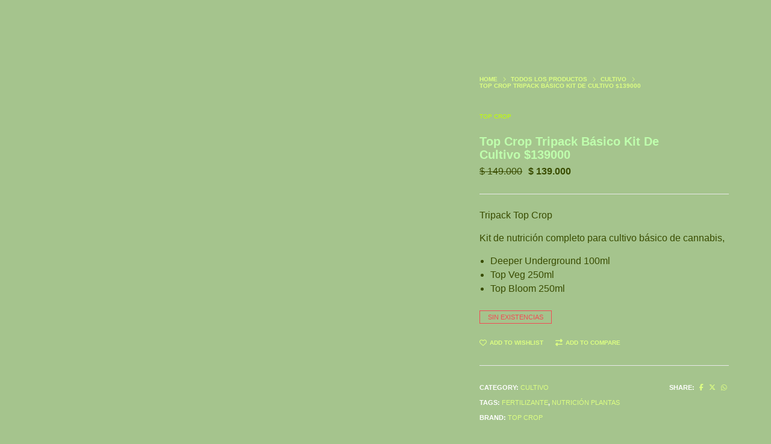

--- FILE ---
content_type: text/html; charset=UTF-8
request_url: https://vaporweeds.com/product/tripack-basico-top-crop-kit-de-nutricion-cultivo-hierba/
body_size: 38230
content:
<!DOCTYPE html><html lang="es" class="no-js"><head><script data-no-optimize="1">var litespeed_docref=sessionStorage.getItem("litespeed_docref");litespeed_docref&&(Object.defineProperty(document,"referrer",{get:function(){return litespeed_docref}}),sessionStorage.removeItem("litespeed_docref"));</script> <meta charset="UTF-8"><meta name="viewport" content="width=device-width, initial-scale=1, maximum-scale=1, user-scalable=0"/><link rel="profile" href="//gmpg.org/xfn/11"><meta name='robots' content='index, follow, max-image-preview:large, max-snippet:-1, max-video-preview:-1' /><title>Top Crop Tripack Básico Kit De Cultivo $139000 - VaporWeeds</title><link rel="canonical" href="https://vaporweeds.com/product/tripack-basico-top-crop-kit-de-nutricion-cultivo-hierba/" /><meta property="og:locale" content="es_ES" /><meta property="og:type" content="article" /><meta property="og:title" content="Top Crop Tripack Básico Kit De Cultivo $139000 - VaporWeeds" /><meta property="og:description" content="Tripack Top Crop  Kit de nutrición completo para cultivo básico de cannabis,   Deeper Underground 100ml  Top Veg 250ml  Top Bloom 250ml" /><meta property="og:url" content="https://vaporweeds.com/product/tripack-basico-top-crop-kit-de-nutricion-cultivo-hierba/" /><meta property="og:site_name" content="VaporWeeds" /><meta property="article:publisher" content="https://www.facebook.com/vaporweeds" /><meta property="article:modified_time" content="2024-05-15T00:09:18+00:00" /><meta property="og:image" content="https://vaporweeds.com/wp-content/uploads/2022/03/Tripack-Top-Crop-01.jpg" /><meta property="og:image:width" content="800" /><meta property="og:image:height" content="1020" /><meta property="og:image:type" content="image/jpeg" /><meta name="twitter:card" content="summary_large_image" /><meta name="twitter:site" content="@vaporweeds" /><meta name="twitter:label1" content="Tiempo de lectura" /><meta name="twitter:data1" content="2 minutos" /> <script type="application/ld+json" class="yoast-schema-graph">{"@context":"https://schema.org","@graph":[{"@type":"WebPage","@id":"https://vaporweeds.com/product/tripack-basico-top-crop-kit-de-nutricion-cultivo-hierba/","url":"https://vaporweeds.com/product/tripack-basico-top-crop-kit-de-nutricion-cultivo-hierba/","name":"Top Crop Tripack Básico Kit De Cultivo $139000 - VaporWeeds","isPartOf":{"@id":"https://skyblue-alpaca-963911.hostingersite.com/#website"},"primaryImageOfPage":{"@id":"https://vaporweeds.com/product/tripack-basico-top-crop-kit-de-nutricion-cultivo-hierba/#primaryimage"},"image":{"@id":"https://vaporweeds.com/product/tripack-basico-top-crop-kit-de-nutricion-cultivo-hierba/#primaryimage"},"thumbnailUrl":"https://vaporweeds.com/wp-content/uploads/2022/03/Tripack-Top-Crop-01.jpg","datePublished":"2022-03-25T03:08:40+00:00","dateModified":"2024-05-15T00:09:18+00:00","breadcrumb":{"@id":"https://vaporweeds.com/product/tripack-basico-top-crop-kit-de-nutricion-cultivo-hierba/#breadcrumb"},"inLanguage":"es","potentialAction":[{"@type":"ReadAction","target":["https://vaporweeds.com/product/tripack-basico-top-crop-kit-de-nutricion-cultivo-hierba/"]}]},{"@type":"ImageObject","inLanguage":"es","@id":"https://vaporweeds.com/product/tripack-basico-top-crop-kit-de-nutricion-cultivo-hierba/#primaryimage","url":"https://vaporweeds.com/wp-content/uploads/2022/03/Tripack-Top-Crop-01.jpg","contentUrl":"https://vaporweeds.com/wp-content/uploads/2022/03/Tripack-Top-Crop-01.jpg","width":800,"height":1020},{"@type":"BreadcrumbList","@id":"https://vaporweeds.com/product/tripack-basico-top-crop-kit-de-nutricion-cultivo-hierba/#breadcrumb","itemListElement":[{"@type":"ListItem","position":1,"name":"Inicio","item":"https://skyblue-alpaca-963911.hostingersite.com/"},{"@type":"ListItem","position":2,"name":"Shop","item":"https://vaporweeds.com/shop/"},{"@type":"ListItem","position":3,"name":"Top Crop Tripack Básico Kit De Cultivo $139000"}]},{"@type":"WebSite","@id":"https://skyblue-alpaca-963911.hostingersite.com/#website","url":"https://skyblue-alpaca-963911.hostingersite.com/","name":"VaporWeeds","description":"SmokeShop Growshop","publisher":{"@id":"https://skyblue-alpaca-963911.hostingersite.com/#organization"},"potentialAction":[{"@type":"SearchAction","target":{"@type":"EntryPoint","urlTemplate":"https://skyblue-alpaca-963911.hostingersite.com/?s={search_term_string}"},"query-input":{"@type":"PropertyValueSpecification","valueRequired":true,"valueName":"search_term_string"}}],"inLanguage":"es"},{"@type":"Organization","@id":"https://skyblue-alpaca-963911.hostingersite.com/#organization","name":"VaporWeeds","url":"https://skyblue-alpaca-963911.hostingersite.com/","logo":{"@type":"ImageObject","inLanguage":"es","@id":"https://skyblue-alpaca-963911.hostingersite.com/#/schema/logo/image/","url":"https://vaporweeds.com/wp-content/uploads/2023/08/VaporWeeds-Logo-696px-2023.webp","contentUrl":"https://vaporweeds.com/wp-content/uploads/2023/08/VaporWeeds-Logo-696px-2023.webp","width":696,"height":696,"caption":"VaporWeeds"},"image":{"@id":"https://skyblue-alpaca-963911.hostingersite.com/#/schema/logo/image/"},"sameAs":["https://www.facebook.com/vaporweeds","https://x.com/vaporweeds","https://www.instagram.com/vaporweedsco/"]}]}</script> <link rel='dns-prefetch' href='//www.googletagmanager.com' /><link rel='dns-prefetch' href='//fonts.googleapis.com' /><link rel="alternate" type="application/rss+xml" title="VaporWeeds &raquo; Feed" href="https://vaporweeds.com/feed/" /><link rel="alternate" type="application/rss+xml" title="VaporWeeds &raquo; Feed de los comentarios" href="https://vaporweeds.com/comments/feed/" /><link rel="alternate" type="application/rss+xml" title="VaporWeeds &raquo; Comentario Top Crop Tripack Básico Kit De Cultivo $139000 del feed" href="https://vaporweeds.com/product/tripack-basico-top-crop-kit-de-nutricion-cultivo-hierba/feed/" /><link rel="preload" href="https://vaporweeds.com/wp-content/uploads/2025/02/VAPOR-WEEDS-logo-HORIZONTAL-1.webp" as="image" /><link rel="alternate" title="oEmbed (JSON)" type="application/json+oembed" href="https://vaporweeds.com/wp-json/oembed/1.0/embed?url=https%3A%2F%2Fvaporweeds.com%2Fproduct%2Ftripack-basico-top-crop-kit-de-nutricion-cultivo-hierba%2F" /><link rel="alternate" title="oEmbed (XML)" type="text/xml+oembed" href="https://vaporweeds.com/wp-json/oembed/1.0/embed?url=https%3A%2F%2Fvaporweeds.com%2Fproduct%2Ftripack-basico-top-crop-kit-de-nutricion-cultivo-hierba%2F&#038;format=xml" />
 <script src="//www.googletagmanager.com/gtag/js?id=G-KEJNKB5K8J"  data-cfasync="false" data-wpfc-render="false" type="text/javascript" async></script> <script data-cfasync="false" data-wpfc-render="false" type="text/javascript">var mi_version = '9.10.1';
				var mi_track_user = true;
				var mi_no_track_reason = '';
								var MonsterInsightsDefaultLocations = {"page_location":"https:\/\/vaporweeds.com\/product\/tripack-basico-top-crop-kit-de-nutricion-cultivo-hierba\/"};
								if ( typeof MonsterInsightsPrivacyGuardFilter === 'function' ) {
					var MonsterInsightsLocations = (typeof MonsterInsightsExcludeQuery === 'object') ? MonsterInsightsPrivacyGuardFilter( MonsterInsightsExcludeQuery ) : MonsterInsightsPrivacyGuardFilter( MonsterInsightsDefaultLocations );
				} else {
					var MonsterInsightsLocations = (typeof MonsterInsightsExcludeQuery === 'object') ? MonsterInsightsExcludeQuery : MonsterInsightsDefaultLocations;
				}

								var disableStrs = [
										'ga-disable-G-KEJNKB5K8J',
									];

				/* Function to detect opted out users */
				function __gtagTrackerIsOptedOut() {
					for (var index = 0; index < disableStrs.length; index++) {
						if (document.cookie.indexOf(disableStrs[index] + '=true') > -1) {
							return true;
						}
					}

					return false;
				}

				/* Disable tracking if the opt-out cookie exists. */
				if (__gtagTrackerIsOptedOut()) {
					for (var index = 0; index < disableStrs.length; index++) {
						window[disableStrs[index]] = true;
					}
				}

				/* Opt-out function */
				function __gtagTrackerOptout() {
					for (var index = 0; index < disableStrs.length; index++) {
						document.cookie = disableStrs[index] + '=true; expires=Thu, 31 Dec 2099 23:59:59 UTC; path=/';
						window[disableStrs[index]] = true;
					}
				}

				if ('undefined' === typeof gaOptout) {
					function gaOptout() {
						__gtagTrackerOptout();
					}
				}
								window.dataLayer = window.dataLayer || [];

				window.MonsterInsightsDualTracker = {
					helpers: {},
					trackers: {},
				};
				if (mi_track_user) {
					function __gtagDataLayer() {
						dataLayer.push(arguments);
					}

					function __gtagTracker(type, name, parameters) {
						if (!parameters) {
							parameters = {};
						}

						if (parameters.send_to) {
							__gtagDataLayer.apply(null, arguments);
							return;
						}

						if (type === 'event') {
														parameters.send_to = monsterinsights_frontend.v4_id;
							var hookName = name;
							if (typeof parameters['event_category'] !== 'undefined') {
								hookName = parameters['event_category'] + ':' + name;
							}

							if (typeof MonsterInsightsDualTracker.trackers[hookName] !== 'undefined') {
								MonsterInsightsDualTracker.trackers[hookName](parameters);
							} else {
								__gtagDataLayer('event', name, parameters);
							}
							
						} else {
							__gtagDataLayer.apply(null, arguments);
						}
					}

					__gtagTracker('js', new Date());
					__gtagTracker('set', {
						'developer_id.dZGIzZG': true,
											});
					if ( MonsterInsightsLocations.page_location ) {
						__gtagTracker('set', MonsterInsightsLocations);
					}
										__gtagTracker('config', 'G-KEJNKB5K8J', {"forceSSL":"true","anonymize_ip":"true","link_attribution":"true"} );
										window.gtag = __gtagTracker;										(function () {
						/* https://developers.google.com/analytics/devguides/collection/analyticsjs/ */
						/* ga and __gaTracker compatibility shim. */
						var noopfn = function () {
							return null;
						};
						var newtracker = function () {
							return new Tracker();
						};
						var Tracker = function () {
							return null;
						};
						var p = Tracker.prototype;
						p.get = noopfn;
						p.set = noopfn;
						p.send = function () {
							var args = Array.prototype.slice.call(arguments);
							args.unshift('send');
							__gaTracker.apply(null, args);
						};
						var __gaTracker = function () {
							var len = arguments.length;
							if (len === 0) {
								return;
							}
							var f = arguments[len - 1];
							if (typeof f !== 'object' || f === null || typeof f.hitCallback !== 'function') {
								if ('send' === arguments[0]) {
									var hitConverted, hitObject = false, action;
									if ('event' === arguments[1]) {
										if ('undefined' !== typeof arguments[3]) {
											hitObject = {
												'eventAction': arguments[3],
												'eventCategory': arguments[2],
												'eventLabel': arguments[4],
												'value': arguments[5] ? arguments[5] : 1,
											}
										}
									}
									if ('pageview' === arguments[1]) {
										if ('undefined' !== typeof arguments[2]) {
											hitObject = {
												'eventAction': 'page_view',
												'page_path': arguments[2],
											}
										}
									}
									if (typeof arguments[2] === 'object') {
										hitObject = arguments[2];
									}
									if (typeof arguments[5] === 'object') {
										Object.assign(hitObject, arguments[5]);
									}
									if ('undefined' !== typeof arguments[1].hitType) {
										hitObject = arguments[1];
										if ('pageview' === hitObject.hitType) {
											hitObject.eventAction = 'page_view';
										}
									}
									if (hitObject) {
										action = 'timing' === arguments[1].hitType ? 'timing_complete' : hitObject.eventAction;
										hitConverted = mapArgs(hitObject);
										__gtagTracker('event', action, hitConverted);
									}
								}
								return;
							}

							function mapArgs(args) {
								var arg, hit = {};
								var gaMap = {
									'eventCategory': 'event_category',
									'eventAction': 'event_action',
									'eventLabel': 'event_label',
									'eventValue': 'event_value',
									'nonInteraction': 'non_interaction',
									'timingCategory': 'event_category',
									'timingVar': 'name',
									'timingValue': 'value',
									'timingLabel': 'event_label',
									'page': 'page_path',
									'location': 'page_location',
									'title': 'page_title',
									'referrer' : 'page_referrer',
								};
								for (arg in args) {
																		if (!(!args.hasOwnProperty(arg) || !gaMap.hasOwnProperty(arg))) {
										hit[gaMap[arg]] = args[arg];
									} else {
										hit[arg] = args[arg];
									}
								}
								return hit;
							}

							try {
								f.hitCallback();
							} catch (ex) {
							}
						};
						__gaTracker.create = newtracker;
						__gaTracker.getByName = newtracker;
						__gaTracker.getAll = function () {
							return [];
						};
						__gaTracker.remove = noopfn;
						__gaTracker.loaded = true;
						window['__gaTracker'] = __gaTracker;
					})();
									} else {
										console.log("");
					(function () {
						function __gtagTracker() {
							return null;
						}

						window['__gtagTracker'] = __gtagTracker;
						window['gtag'] = __gtagTracker;
					})();
									}</script> <style id='wp-img-auto-sizes-contain-inline-css' type='text/css'>img:is([sizes=auto i],[sizes^="auto," i]){contain-intrinsic-size:3000px 1500px}
/*# sourceURL=wp-img-auto-sizes-contain-inline-css */</style><link data-optimized="2" rel="stylesheet" href="https://vaporweeds.com/wp-content/litespeed/css/a8678a636268d039521c6876908555d2.css?ver=c31da" /><style id='global-styles-inline-css' type='text/css'>:root{--wp--preset--aspect-ratio--square: 1;--wp--preset--aspect-ratio--4-3: 4/3;--wp--preset--aspect-ratio--3-4: 3/4;--wp--preset--aspect-ratio--3-2: 3/2;--wp--preset--aspect-ratio--2-3: 2/3;--wp--preset--aspect-ratio--16-9: 16/9;--wp--preset--aspect-ratio--9-16: 9/16;--wp--preset--color--black: #000000;--wp--preset--color--cyan-bluish-gray: #abb8c3;--wp--preset--color--white: #ffffff;--wp--preset--color--pale-pink: #f78da7;--wp--preset--color--vivid-red: #cf2e2e;--wp--preset--color--luminous-vivid-orange: #ff6900;--wp--preset--color--luminous-vivid-amber: #fcb900;--wp--preset--color--light-green-cyan: #7bdcb5;--wp--preset--color--vivid-green-cyan: #00d084;--wp--preset--color--pale-cyan-blue: #8ed1fc;--wp--preset--color--vivid-cyan-blue: #0693e3;--wp--preset--color--vivid-purple: #9b51e0;--wp--preset--color--primary: #6f6f6f;--wp--preset--color--secondary: #f57250;--wp--preset--color--dark-gray: #232323;--wp--preset--color--light-gray: #f1f1f1;--wp--preset--gradient--vivid-cyan-blue-to-vivid-purple: linear-gradient(135deg,rgb(6,147,227) 0%,rgb(155,81,224) 100%);--wp--preset--gradient--light-green-cyan-to-vivid-green-cyan: linear-gradient(135deg,rgb(122,220,180) 0%,rgb(0,208,130) 100%);--wp--preset--gradient--luminous-vivid-amber-to-luminous-vivid-orange: linear-gradient(135deg,rgb(252,185,0) 0%,rgb(255,105,0) 100%);--wp--preset--gradient--luminous-vivid-orange-to-vivid-red: linear-gradient(135deg,rgb(255,105,0) 0%,rgb(207,46,46) 100%);--wp--preset--gradient--very-light-gray-to-cyan-bluish-gray: linear-gradient(135deg,rgb(238,238,238) 0%,rgb(169,184,195) 100%);--wp--preset--gradient--cool-to-warm-spectrum: linear-gradient(135deg,rgb(74,234,220) 0%,rgb(151,120,209) 20%,rgb(207,42,186) 40%,rgb(238,44,130) 60%,rgb(251,105,98) 80%,rgb(254,248,76) 100%);--wp--preset--gradient--blush-light-purple: linear-gradient(135deg,rgb(255,206,236) 0%,rgb(152,150,240) 100%);--wp--preset--gradient--blush-bordeaux: linear-gradient(135deg,rgb(254,205,165) 0%,rgb(254,45,45) 50%,rgb(107,0,62) 100%);--wp--preset--gradient--luminous-dusk: linear-gradient(135deg,rgb(255,203,112) 0%,rgb(199,81,192) 50%,rgb(65,88,208) 100%);--wp--preset--gradient--pale-ocean: linear-gradient(135deg,rgb(255,245,203) 0%,rgb(182,227,212) 50%,rgb(51,167,181) 100%);--wp--preset--gradient--electric-grass: linear-gradient(135deg,rgb(202,248,128) 0%,rgb(113,206,126) 100%);--wp--preset--gradient--midnight: linear-gradient(135deg,rgb(2,3,129) 0%,rgb(40,116,252) 100%);--wp--preset--font-size--small: 12px;--wp--preset--font-size--medium: 20px;--wp--preset--font-size--large: 16px;--wp--preset--font-size--x-large: 42px;--wp--preset--font-size--normal: 13px;--wp--preset--font-size--huge: 23px;--wp--preset--spacing--20: 0.44rem;--wp--preset--spacing--30: 0.67rem;--wp--preset--spacing--40: 1rem;--wp--preset--spacing--50: 1.5rem;--wp--preset--spacing--60: 2.25rem;--wp--preset--spacing--70: 3.38rem;--wp--preset--spacing--80: 5.06rem;--wp--preset--shadow--natural: 6px 6px 9px rgba(0, 0, 0, 0.2);--wp--preset--shadow--deep: 12px 12px 50px rgba(0, 0, 0, 0.4);--wp--preset--shadow--sharp: 6px 6px 0px rgba(0, 0, 0, 0.2);--wp--preset--shadow--outlined: 6px 6px 0px -3px rgb(255, 255, 255), 6px 6px rgb(0, 0, 0);--wp--preset--shadow--crisp: 6px 6px 0px rgb(0, 0, 0);}:where(.is-layout-flex){gap: 0.5em;}:where(.is-layout-grid){gap: 0.5em;}body .is-layout-flex{display: flex;}.is-layout-flex{flex-wrap: wrap;align-items: center;}.is-layout-flex > :is(*, div){margin: 0;}body .is-layout-grid{display: grid;}.is-layout-grid > :is(*, div){margin: 0;}:where(.wp-block-columns.is-layout-flex){gap: 2em;}:where(.wp-block-columns.is-layout-grid){gap: 2em;}:where(.wp-block-post-template.is-layout-flex){gap: 1.25em;}:where(.wp-block-post-template.is-layout-grid){gap: 1.25em;}.has-black-color{color: var(--wp--preset--color--black) !important;}.has-cyan-bluish-gray-color{color: var(--wp--preset--color--cyan-bluish-gray) !important;}.has-white-color{color: var(--wp--preset--color--white) !important;}.has-pale-pink-color{color: var(--wp--preset--color--pale-pink) !important;}.has-vivid-red-color{color: var(--wp--preset--color--vivid-red) !important;}.has-luminous-vivid-orange-color{color: var(--wp--preset--color--luminous-vivid-orange) !important;}.has-luminous-vivid-amber-color{color: var(--wp--preset--color--luminous-vivid-amber) !important;}.has-light-green-cyan-color{color: var(--wp--preset--color--light-green-cyan) !important;}.has-vivid-green-cyan-color{color: var(--wp--preset--color--vivid-green-cyan) !important;}.has-pale-cyan-blue-color{color: var(--wp--preset--color--pale-cyan-blue) !important;}.has-vivid-cyan-blue-color{color: var(--wp--preset--color--vivid-cyan-blue) !important;}.has-vivid-purple-color{color: var(--wp--preset--color--vivid-purple) !important;}.has-black-background-color{background-color: var(--wp--preset--color--black) !important;}.has-cyan-bluish-gray-background-color{background-color: var(--wp--preset--color--cyan-bluish-gray) !important;}.has-white-background-color{background-color: var(--wp--preset--color--white) !important;}.has-pale-pink-background-color{background-color: var(--wp--preset--color--pale-pink) !important;}.has-vivid-red-background-color{background-color: var(--wp--preset--color--vivid-red) !important;}.has-luminous-vivid-orange-background-color{background-color: var(--wp--preset--color--luminous-vivid-orange) !important;}.has-luminous-vivid-amber-background-color{background-color: var(--wp--preset--color--luminous-vivid-amber) !important;}.has-light-green-cyan-background-color{background-color: var(--wp--preset--color--light-green-cyan) !important;}.has-vivid-green-cyan-background-color{background-color: var(--wp--preset--color--vivid-green-cyan) !important;}.has-pale-cyan-blue-background-color{background-color: var(--wp--preset--color--pale-cyan-blue) !important;}.has-vivid-cyan-blue-background-color{background-color: var(--wp--preset--color--vivid-cyan-blue) !important;}.has-vivid-purple-background-color{background-color: var(--wp--preset--color--vivid-purple) !important;}.has-black-border-color{border-color: var(--wp--preset--color--black) !important;}.has-cyan-bluish-gray-border-color{border-color: var(--wp--preset--color--cyan-bluish-gray) !important;}.has-white-border-color{border-color: var(--wp--preset--color--white) !important;}.has-pale-pink-border-color{border-color: var(--wp--preset--color--pale-pink) !important;}.has-vivid-red-border-color{border-color: var(--wp--preset--color--vivid-red) !important;}.has-luminous-vivid-orange-border-color{border-color: var(--wp--preset--color--luminous-vivid-orange) !important;}.has-luminous-vivid-amber-border-color{border-color: var(--wp--preset--color--luminous-vivid-amber) !important;}.has-light-green-cyan-border-color{border-color: var(--wp--preset--color--light-green-cyan) !important;}.has-vivid-green-cyan-border-color{border-color: var(--wp--preset--color--vivid-green-cyan) !important;}.has-pale-cyan-blue-border-color{border-color: var(--wp--preset--color--pale-cyan-blue) !important;}.has-vivid-cyan-blue-border-color{border-color: var(--wp--preset--color--vivid-cyan-blue) !important;}.has-vivid-purple-border-color{border-color: var(--wp--preset--color--vivid-purple) !important;}.has-vivid-cyan-blue-to-vivid-purple-gradient-background{background: var(--wp--preset--gradient--vivid-cyan-blue-to-vivid-purple) !important;}.has-light-green-cyan-to-vivid-green-cyan-gradient-background{background: var(--wp--preset--gradient--light-green-cyan-to-vivid-green-cyan) !important;}.has-luminous-vivid-amber-to-luminous-vivid-orange-gradient-background{background: var(--wp--preset--gradient--luminous-vivid-amber-to-luminous-vivid-orange) !important;}.has-luminous-vivid-orange-to-vivid-red-gradient-background{background: var(--wp--preset--gradient--luminous-vivid-orange-to-vivid-red) !important;}.has-very-light-gray-to-cyan-bluish-gray-gradient-background{background: var(--wp--preset--gradient--very-light-gray-to-cyan-bluish-gray) !important;}.has-cool-to-warm-spectrum-gradient-background{background: var(--wp--preset--gradient--cool-to-warm-spectrum) !important;}.has-blush-light-purple-gradient-background{background: var(--wp--preset--gradient--blush-light-purple) !important;}.has-blush-bordeaux-gradient-background{background: var(--wp--preset--gradient--blush-bordeaux) !important;}.has-luminous-dusk-gradient-background{background: var(--wp--preset--gradient--luminous-dusk) !important;}.has-pale-ocean-gradient-background{background: var(--wp--preset--gradient--pale-ocean) !important;}.has-electric-grass-gradient-background{background: var(--wp--preset--gradient--electric-grass) !important;}.has-midnight-gradient-background{background: var(--wp--preset--gradient--midnight) !important;}.has-small-font-size{font-size: var(--wp--preset--font-size--small) !important;}.has-medium-font-size{font-size: var(--wp--preset--font-size--medium) !important;}.has-large-font-size{font-size: var(--wp--preset--font-size--large) !important;}.has-x-large-font-size{font-size: var(--wp--preset--font-size--x-large) !important;}
/*# sourceURL=global-styles-inline-css */</style><style id='classic-theme-styles-inline-css' type='text/css'>/*! This file is auto-generated */
.wp-block-button__link{color:#fff;background-color:#32373c;border-radius:9999px;box-shadow:none;text-decoration:none;padding:calc(.667em + 2px) calc(1.333em + 2px);font-size:1.125em}.wp-block-file__button{background:#32373c;color:#fff;text-decoration:none}
/*# sourceURL=/wp-includes/css/classic-themes.min.css */</style><style id='age-gate-custom-inline-css' type='text/css'>:root{--ag-background-color: rgba(0,0,0,1);--ag-background-image: url(https://vaporweeds.com/wp-content/uploads/2022/04/ultimo.jpeg.webp);--ag-background-image-position: center center;--ag-background-image-opacity: 1;--ag-form-background: rgba(166,191,139,1);--ag-text-color: #000000;--ag-blur: 5px;}
/*# sourceURL=age-gate-custom-inline-css */</style><style id='age-gate-options-inline-css' type='text/css'>:root{--ag-background-color: rgba(0,0,0,1);--ag-background-image: url(https://vaporweeds.com/wp-content/uploads/2022/04/ultimo.jpeg.webp);--ag-background-image-position: center center;--ag-background-image-opacity: 1;--ag-form-background: rgba(166,191,139,1);--ag-text-color: #000000;--ag-blur: 5px;}
/*# sourceURL=age-gate-options-inline-css */</style><style id='woocommerce-inline-inline-css' type='text/css'>.woocommerce form .form-row .required { visibility: visible; }
/*# sourceURL=woocommerce-inline-inline-css */</style><style id='hongo-responsive-inline-css' type='text/css'>a:hover,a:active,.base-color,.icon-base-color,.btn-base-color,.btn-base-link,.sidebar ul li a.button:hover,.btn-base:hover,.btn-base:hover:focus,.btn-base-link:hover,.btn-base-link:focus,.btn-base-link.btn-border,.btn-border.btn-base-link i,.btn-base-link.btn-border:hover,.btn-base-link.btn-border:focus,.btn-base-link.btn-border:hover span,.btn-base-link.btn-border:hover i,.btn-transparent-base,.btn-transparent-base:focus,.base-color a,#yith-quick-view-close:hover,.scroll-top-arrow:hover,.scroll-top-arrow:focus:hover,a.active .hongo-cb:after,li.active .hongo-cb:after,.page-title-style-5 .hongo-single-post-meta ul li a:hover,.breadcrumb-navigation-wrap ul.breadcrumb-wrap li a:hover,.product-slider-style-1 .shop-product-title-price-wrap .hongo-product-title a:hover,.hongo-text-slider1 .text-slide-title,.hongo-text-slider2 .text-slide-number .text-slide-subtitle,.woocommerce.widget_products ul.product_list_widget li a .product-title:hover,.woocommerce.widget_products ul.product_list_widget li .button:hover,.woocommerce.widget_products ul.product_list_widget li .button:hover i,.hongo_widget_products_carousel .woocommerce ul.products li.product .button:hover i,.hongo-product-lists-widget-wrap .product_list_widget .hongo-widget-item a .product-title:hover,.hongo-shop-banner-14 .shop-banner-sub-title,.hongo-product-featurebox-1 .hongo-featurebox-wrapper a:hover,.hongo-product-featurebox-1 a:hover .hongo-featurebox-text,.hongo-product-featurebox-2 .hongo-featurebox-wrapper a:hover,.hongo-product-featurebox-2 a:hover .hongo-featurebox-text,.hongo-product-featurebox-3 .sub-title a:hover,.hongo-product-featurebox-3 .title a:hover,.hongo-product-featurebox-4 .hongo-featurebox-text a:hover,.hongo-product-featurebox-4 a:hover .hongo-featurebox-text,.category-style-5 .category-wrap .hongo-category-title a:hover,.category-style-6 .hongo-category-title a:hover,.category-style-7 .category-wrap .hongo-category-title a:hover,.woocommerce ul.products li.product a:hover .woocommerce-loop-category__title,.woocommerce ul.products li.product a:hover .woocommerce-loop-product__title,.woocommerce ul.products li.product a:hover h3,.woocommerce ul.products.hongo-shop-default li.product .product-buttons-wrap a:hover,.compare-popup-heading .actions a:hover,.compare-popup-main-content .content-right .hongo-compare-product-remove-wrap .hongo-compare-product-remove:hover,.compare-popup-main-content .content-right .compare-lists-wrap > li > ul > li h2 a:hover,.woocommerce ul.products.hongo-shop-list.hongo-product-grid-view li.product .product-content-wrap .product-buttons-wrap a:hover,.product_meta span a:hover,.sku_wrapper a:hover,.sticky-add-to-cart-wrapper .product-title a:hover,.sidebar ul.product_list_widget li a:hover,.sidebar ul.product_list_widget li a:hover .product-title,.hongo-sidebar-style-2.sidebar .latest-post.hongo-latest-blog-widget li .hongo-latest-blog-widget a:hover,.sidebar .wishlist_list .undo a:hover,.sidebar .hongo-widget-brand-list ul li .hongo-brand-slider-wrap .hongo-brand-name a:hover,.hongo-blog-styles .entry-title:hover,.hongo-blog-styles .blog-date-author a:hover,.hongo-post-details-meta-wrap ul li a:hover,.hongo-post-detail-icon .hongo-blog-detail-like li a i,.hongo-post-detail-icon .hongo-blog-detail-like li a:hover,.hongo-author-box-wrap .hongo-author-title a:hover,.blog-comment li .comment-text-box .comment-title-edit-link a:hover,.blog-comment li .comment-text-box .comments-date a:hover,.accordion-style-1 .panel-heading.active-accordion .panel-title > span.pull-right,.counter-style2:hover i,.team-slider-style-1 .swiper-slide figcaption .team-title a:hover,.icon-text-style-4 .hongo-featurebox-text a:hover,.icon-text-style-5 .hongo-featurebox-text a:hover,.icon-text-style-6 .hongo-featurebox-text a:hover,.icon-text-style-7 .hongo-featurebox-text a:hover,.custom-icon-text-style-1 .hongo-featurebox-text a:hover,.fancy-text-box-style-1 .hongo-featurebox-text a:hover,.fancy-text-box-style-2 .hongo-featurebox-text a:hover,.fancy-text-box-style-6 .hongo-featurebox-text a:hover,.text-box-style-1:hover .hongo-featurebox-img,.text-box-style-1:hover .hongo-featurebox-img a,.text-box-style-3 .hongo-featurebox-img a,.text-box-style-4 .hongo-textbox-content-hover .hongo-textbox-title a:hover,.process-step-style-1 .hongo-process-title a:hover,.process-step-style-2 .hongo-featurebox-img i,.process-step-style-2 .hongo-process-title a:hover,.process-step-style-3 .hongo-process-title a:hover,.special-content-block-2 .offer,.woocommerce-account .woocommerce .woocommerce-MyAccount-navigation ul li.is-active a,.woocommerce a.remove:hover,header .cbp-spmenu .woocommerce.widget_shopping_cart ul.cart_list li a:hover,.hongo-hotspot-wrapper .hongo_addons_hotspot .product-title a:hover,.hongo-hotspot-wrapper .hongo_addons_hotspot .product-title a:active,.hongo-myaccount-navigation-links li a:hover i,.woocommerce div.product .product_title a:hover,.custom-widget .current-menu-item a{color:rgba(221,255,0,0.3);}@media (max-width:991px){header .widget_nav_menu .active .wp-nav-menu-responsive-button,header .widget_nav_menu > div:nth-child(2n) .widget.active > a{color:rgba(221,255,0,0.3);}}.base-bg-color,.btn-base-bg-color,.btn-base,.btn-base:focus,.btn-transparent-base:hover,.btn-transparent-base:hover:focus,.social-icon-style-11 a:hover,.hongo-content-newsletter-4 .btn,.hongo-content-newsletter-4 .btn-default:active:focus,.hongo-content-newsletter-4 .btn-default:active:hover,.hongo-content-newsletter-4 .btn-default:focus,.down-section a:hover,.category-style-3 .category-wrap .hongo-overlay,.category-style-4 .category-wrap .hongo-overlay,.progess-bar-style2 .skillbar-bar,.team-slider-style-1 .swiper-slide .hongo-overlay,.fancy-text-box-style-4:before,.fancy-text-box-style-5:before,.image-carousel-style-1 ul li .hongo-overlay,.team-style-1 .hongo-overlay,.team-style-2 .hongo-overlay,.text-box-style-2:before,.text-box-style-4 .hongo-textbox-content-hover span,.rotate-box-style-1 .hongo-rotatebox-content-hover,.rotate-box-style-3 .hongo-rotatebox-content-hover,.process-step-style-1:hover .number,.info-banner-style-5 .info-banner-highlight,header .woocommerce.widget_shopping_cart .woocommerce-mini-cart__buttons .checkout:hover,.edit-hongo-section,.process-step-style-3:hover .number,.woocommerce ul.products.hongo-shop-clean li.product .product-buttons-wrap a,.hongo-hotspot-wrapper .hongo_addons_hotspot:not(.hongoHotspotImageMarker):before,.hongo-hotspot-wrapper .hongo_addons_hotspot:after,.buy-theme:hover,.all-demo:hover,.newsletter-style-5.textwidget .btn,.menu-new a:after,header .woocommerce.widget_shopping_cart .hongo-mini-cart-slide-sidebar .woocommerce-mini-cart__buttons .checkout:hover,.hongo-content-newsletter-6 .btn,.hongo-content-newsletter-6 .btn:active:focus,.hongo-content-newsletter-6 .btn:focus,.hongo-content-newsletter-6 .btn-default:active:hover{background-color:rgba(221,255,0,0.3);}.customize-partial-edit-shortcut button,.widget .customize-partial-edit-shortcut button{background-color:rgba(221,255,0,0.3) !important;}.customize-partial-edit-shortcut button:hover{background-color:#232323 !important}.btn-base-border-color,.base-border-color,.btn-base-link,.sidebar ul li a.button:hover,.btn-base,.btn-base:focus,.btn-base:hover,.btn-base:hover:focus,.btn-base-link:hover,.btn-base-link:focus,.btn-transparent-base,.btn-transparent-base:focus,.btn-transparent-base:hover,.btn-transparent-base:hover:focus,.social-icon-style-11 a:hover,.down-section a:hover,.woocommerce.widget_products ul.product_list_widget li .button:hover,.hongo-post-detail-icon .hongo-blog-detail-like li a:hover,.accordion-style-1 .panel-body,.panel-group.accordion-style-1  .panel-heading+.panel-collapse>.panel-body,.counter-style1:hover,.progess-bar-style2 .skillbar,.text-box-style-4 span,.process-step-style-1 .number,blockquote,.special-content-block-2 .offer,header .woocommerce.widget_shopping_cart .woocommerce-mini-cart__buttons .checkout:hover,.edit-hongo-section,.newsletter-style-5.textwidget .btn,header .woocommerce.widget_shopping_cart .hongo-mini-cart-slide-sidebar .woocommerce-mini-cart__buttons .checkout:hover,.hongo-content-newsletter-6 .btn,.hongo-content-newsletter-6 .btn:active:focus,.hongo-content-newsletter-6 .btn:focus,.hongo-content-newsletter-6 .btn-default:active:hover{border-color:rgba(221,255,0,0.3);}.customize-partial-edit-shortcut button,.widget .customize-partial-edit-shortcut button{border-color:rgba(221,255,0,0.3) !important;}.customize-partial-edit-shortcut button:hover{border-color:#232323 !important}.process-step-style-3:hover .number:after{border-top-color:rgba(221,255,0,0.3);}@media screen and (min-width:992px) and (max-width:1199px){header .hongo-ipad-icon .nav>li{text-align:right;padding-right:18px;}header .hongo-ipad-icon .nav>li > a{padding:25px 0 25px 18px;display:inline-block}header .hongo-ipad-icon .nav>li:last-child>a{padding-right:0;}header .hongo-ipad-icon .nav>li:first-child>a{padding-left:0;}header .hongo-ipad-icon .nav>li i.dropdown-toggle{display:inline;position:absolute;top:50%;margin-top:-13px;float:right;padding:7px 10px;z-index:1;}header .hongo-ipad-icon .nav>li.simple-dropdown i.dropdown-toggle{margin-left:0;right:-12px;}}@media (min-width:992px){header .widget_nav_menu > div:nth-child(2n){display:block !important;}header .widget_nav_menu > div:nth-child(2n){display:block !important;}.hongo-shop-dropdown-menu .navbar-nav > li > a,.hongo-shop-dropdown-menu .navbar-nav > li:first-child > a,.hongo-shop-dropdown-menu .navbar-nav > li:last-child > a{padding:17px 20px;}header .with-categories-navigation-menu .woocommerce.widget_shopping_cart .hongo-cart-top-counter{line-height:59px;}header .with-categories-navigation-menu .widget_hongo_search_widget,header .with-categories-navigation-menu .widget_hongo_account_menu_widget,header .with-categories-navigation-menu .widget_shopping_cart,header .with-categories-navigation-menu .widget_hongo_wishlist_link_widget{line-height:59px;min-height:59px;}header .with-categories-navigation-menu .woocommerce.widget_shopping_cart .hongo-top-cart-wrapper .hongo-mini-cart-counter{top:13px;}.simple-menu-open .simple-menu{overflow:visible !important;}}@media (max-width:991px){header .with-categories-navigation-menu .woocommerce.widget_shopping_cart .hongo-cart-top-counter{line-height:70px;}header .with-categories-navigation-menu .widget_hongo_search_widget,header .with-categories-navigation-menu .widget_hongo_account_menu_widget,header .with-categories-navigation-menu .widget_shopping_cart,header .with-categories-navigation-menu .widget_hongo_wishlist_link_widget{line-height:69px;min-height:69px;}header .with-categories-navigation-menu .woocommerce.widget_shopping_cart .hongo-top-cart-wrapper .hongo-mini-cart-counter{top:20px;}.navbar-toggle{background-color:transparent !important;border:none;border-radius:0;padding:0;font-size:18px;position:relative;top:-8px;right:0;display:inline-block !important;margin:0;float:none !important;vertical-align:middle;}.navbar-toggle .icon-bar{background-color:#232323;display:table}.sr-only{border:0;clip:rect(0,0,0,0);height:auto;line-height:16px;padding:0 0 0 5px;overflow:visible;margin:0;width:auto;float:right;clear:none;display:table;position:relative;font-size:12px;color:#232323;text-transform:uppercase;left:0;top:-2px;font-weight:500;letter-spacing:.5px;cursor:pointer;}.navbar-toggle.toggle-mobile .icon-bar+.icon-bar{margin-top:0;}.navbar-toggle.toggle-mobile span{position:absolute;margin:0;display:block;height:2px;width:16px;background-color:#232323;border-radius:0;opacity:1;margin:0 0 3px 0;-webkit-transform:rotate(0deg);-moz-transform:rotate(0deg);-o-transform:rotate(0deg);transform:rotate(0deg);-webkit-transition:.25s ease-in-out;-moz-transition:.25s ease-in-out;-o-transition:.25s ease-in-out;transition:.25s ease-in-out;}.navbar-toggle.toggle-mobile{width:16px;height:14px;top:-1px}.navbar-toggle.toggle-mobile span:last-child{margin-bottom:0;}.navbar-toggle.toggle-mobile span:nth-child(1){top:0px;}.navbar-toggle.toggle-mobile span:nth-child(2),.navbar-toggle.toggle-mobile span:nth-child(3){top:5px;}.navbar-toggle.toggle-mobile span:nth-child(4){top:10px;}.navbar-toggle.toggle-mobile span:nth-child(2){opacity:0;}.navbar-toggle.toggle-mobile.active span:nth-child(2){opacity:1;}.navbar-toggle.toggle-mobile.active span:nth-child(1){top:8px;width:0;left:0;right:0;opacity:0;}.navbar-toggle.toggle-mobile.active span:nth-child(2){-webkit-transform:rotate(45deg);-moz-transform:rotate(45deg);-o-transform:rotate(45deg);-ms-transform:rotate(45deg);transform:rotate(45deg);}.navbar-toggle.toggle-mobile.active span:nth-child(3){-webkit-transform:rotate(-45deg);-moz-transform:rotate(-45deg);-o-transform:rotate(-45deg);-ms-transform:rotate(-45deg);transform:rotate(-45deg);}.navbar-toggle.toggle-mobile.active span:nth-child(4){top:8px;width:0;left:0;right:0;opacity:0;}.navbar-collapse.collapse{display:none !important;height:auto!important;width:100%;margin:0;position:absolute;top:100%;}.navbar-collapse.collapse.in{display:block !important;overflow-y:hidden !important;}.navbar-collapse{max-height:400px;overflow-y:hidden !important;left:0;padding:0;position:absolute;top:100%;width:100%;border-top:0;}header .nav{float:none !important;padding-left:0;padding-right:0;margin:0px 0;width:100%;text-align:left;background-color:rgba(23,23,23,1) !important;}header .nav > li{position:relative;display:block;margin:0;border-bottom:1px solid rgba(255,255,255,0.06);}header .nav > li ul.menu{margin:5px 0;float:left;width:100%;}header .nav > li ul.menu > li:last-child > a{border-bottom:0;}header .nav > li > a > i{top:4px;min-width:12px;}header .nav > li > a,header .nav > li:first-child > a,header .nav > li:last-child > a,header .with-categories-navigation-menu .nav > li > a{display:block;width:100%;border-bottom:0 solid #e0e0e0;padding:14px 15px 15px;}header .nav > li > a,header .nav > li:hover > a,header .nav > li > a:hover{color:#fff;}header .nav > li > a.active,header .nav > li.active > a,header .nav > li.current-menu-ancestor > a,header .nav > li.current-menu-item > a,header .nav > li.current-menu-item > a{color:rgba(255,255,255,0.6);}header .nav > li:first-child > a{border-top:none;}header .nav > li i.dropdown-toggle{position:absolute;right:0;top:0;color:#fff;font-size:16px;cursor:pointer;display:block;padding:16px 14px 16px;}header .hongo-ipad-icon .nav > li i.dropdown-toggle{color:#fff;}header .nav > li.open i.dropdown-toggle:before{content:"\f106";}header .nav > li > a .menu-hover-line:after{display:none;}header .nav > li ul.menu li,header .nav>li ul.menu li.menu-title{margin:0;padding:0 15px;}header .nav > li ul.menu li a{line-height:22px;padding:7px 0 8px;margin-bottom:0;border-bottom:1px solid rgba(255,255,255,0.06);}header .nav .mega-menu-main-wrapper,.simple-dropdown .simple-menu,ul.sub-menu{position:static !important;height:0 !important;width:100% !important;left:inherit !important;right:inherit !important;padding:0 !important;}ul.sub-menu{opacity:1 !important;visibility:visible !important;}.mega-menu-main-wrapper section{padding:0 !important;left:0 !important;margin:0 !important;width:100% !important;}header .container{width:100%;}.mega-menu-main-wrapper{opacity:1 !important;visibility:visible !important;}header .header-main-wrapper > div > section.hongo-stretch-content-fluid{padding:0;}header .mini-header-main-wrapper > div > section.hongo-stretch-content-fluid{padding:0;}header .top-header-main-wrapper > div > section.hongo-stretch-content-fluid{padding:0;}.hongo-shop-dropdown-menu .nav > li i.dropdown-toggle{display:none}.hongo-shop-dropdown-menu .nav{background-color:transparent !important}.hongo-navigation-main-wrapper .hongo-tab.panel{max-height:400px;overflow-y:auto !important;width:100%;}.mega-menu-main-wrapper .container{padding:0;}.simple-dropdown .simple-menu ul.sub-menu{padding:0 15px !important;}.simple-dropdown ul.sub-menu > li > ul.sub-menu{top:0;left:0}.simple-dropdown ul.sub-menu>li>a{color:#fff;font-size:13px;}.simple-dropdown ul.sub-menu>li ul.sub-menu{margin-bottom:10px;}.simple-dropdown ul.sub-menu>li ul.sub-menu>li:last-child a{border-bottom:0}.simple-dropdown ul.sub-menu>li>ul.sub-menu{padding-left:0 !important;padding-right:0 !important;}.simple-dropdown ul.sub-menu>li>ul.sub-menu>li>a{color:#8d8d8d;font-size:12px;padding:10px 0 11px 0;}.simple-dropdown ul.sub-menu>li>ul.sub-menu>li.active > a,.simple-dropdown ul.sub-menu>li>ul.sub-menu>li.current-menu-item > a,.simple-dropdown ul.sub-menu>li>ul.sub-menu>li.current-menu-ancestor > a{color:#fff;}.simple-dropdown ul.sub-menu li a{padding:12px 0;border-bottom:1px solid rgba(255,255,255,0.06);}.simple-dropdown ul.sub-menu li > a i.ti-angle-right{display:none;}.simple-dropdown.open .simple-menu,header .nav > li.open > .mega-menu-main-wrapper,ul.sub-menu{height:auto !important;opacity:1;visibility:visible;overflow:visible;}.simple-dropdown ul.sub-menu li:last-child > ul > li:last-child > a{border-bottom:0;}header .header-main-wrapper .woocommerce.widget_shopping_cart .hongo-cart-top-counter{top:2px;}.header-default-wrapper .simple-dropdown ul.sub-menu li.menu-item > ul{display:block;}header .nav>li ul.menu li .left-icon,header .nav>li .simple-menu ul li .left-icon{top:-1px;position:relative;}.hongo-left-menu-wrapper .hongo-left-menu li.menu-item>a{padding:12px 0 13px;}.hongo-left-menu-wrapper .hongo-left-menu li.menu-item>span{line-height:43px;}.hongo-left-menu-wrapper .hongo-left-menu li.menu-item ul li a{padding:6px 0 6px 10px;}.menu-content-inner-wrap ul .menu-item .dropdown-menu .menu-item .dropdown-menu .menu-item a{padding:4px 15px;}.hongo-main-wrap{padding-left:0;}.hongo-main-wrap header{left:-290px;transition:all 0.2s ease-in-out;-moz-transition:all 0.2s ease-in-out;-webkit-transition:all 0.2s ease-in-out;-ms-transition:all 0.2s ease-in-out;-o-transition:all 0.2s ease-in-out;}.hongo-main-wrap header.left-mobile-menu-open{left:0;transition:all 0.2s ease-in-out;-moz-transition:all 0.2s ease-in-out;-webkit-transition:all 0.2s ease-in-out;-ms-transition:all 0.2s ease-in-out;-o-transition:all 0.2s ease-in-out;}.hongo-main-wrap header .header-logo-wrapper{position:fixed;left:0;top:0;width:100%;z-index:1;text-align:left;background-color:#fff;padding:20px 15px;}.hongo-left-menu-wrap .navbar-toggle{position:fixed;right:16px;top:25px;z-index:9;margin:0;}.hongo-left-menu-wrap .navbar-toggle.sr-only{right:40px;top:27px;z-index:9;cursor:pointer;margin:0;width:-webkit-fit-content;width:-moz-fit-content;width:fit-content;height:auto;clip:inherit;padding:0;text-align:right;left:inherit;}.hongo-left-menu-wrap .toggle-mobile ~ .navbar-toggle.sr-only {top:24px;}.header-left-wrapper .hongo-left-menu-wrapper{margin-top:10px;margin-bottom:50px;}.hongo-left-menu-wrapper .hongo-left-menu li.menu-item{z-index:0}.nav.hongo-left-menu{background-color:transparent !important;}.header-left-wrapper > .container{width:290px;padding:65px 20px 50px 20px !important;}.header-left-wrapper .widget_hongo_search_widget a,.header-left-wrapper .hongo-cart-top-counter i,header .header-left-wrapper .widget a,header .header-left-wrapper .widget_hongo_wishlist_link_widget a{font-size:15px;}header .header-left-wrapper .widget{margin-left:8px;margin-right:8px;}.hongo-left-menu-wrapper .hongo-left-menu li.menu-item a,.hongo-left-menu-wrapper .hongo-left-menu li.menu-item i{color:#232323;}.hongo-left-menu-wrapper .hongo-left-menu li.menu-item a:hover{color:#000;}.hongo-left-menu-wrapper .hongo-left-menu li.menu-item.dropdown > a{width:auto;}.hongo-navigation-main-wrapper{width:auto;}.hongo-navigation-main-wrapper .hongo-woocommerce-tabs-wrapper ul.navigation-tab{display:block;}.hongo-navigation-main-wrapper .hongo-woocommerce-tabs-wrapper{width:100%;left:0;position:absolute;top:100%;max-height:460px;}.hongo-navigation-main-wrapper .hongo-woocommerce-tabs-wrapper ul.navigation-tab{list-style:none;margin:0;padding:0;text-align:center;}.hongo-navigation-main-wrapper .hongo-woocommerce-tabs-wrapper ul.navigation-tab li{display:inline-block;width:50%;}.hongo-navigation-main-wrapper .hongo-woocommerce-tabs-wrapper ul.navigation-tab li > a{background-color:#000;width:100%;padding:20px 10px;display:block;color:#fff;font-size:13px;text-transform:uppercase;}.hongo-navigation-main-wrapper .hongo-woocommerce-tabs-wrapper ul.navigation-tab li > a:hover,.hongo-navigation-main-wrapper .hongo-woocommerce-tabs-wrapper ul.navigation-tab li.active > a{background-color:rgba(23,23,23,1);}.hongo-navigation-main-wrapper .hongo-shop-dropdown-menu,.hongo-navigation-main-wrapper .hongo-shop-dropdown-menu.hongo-tab.panel{width:100%;margin:0;}.hongo-navigation-main-wrapper .hongo-tab.panel{padding:0;margin:0;display:none;}.hongo-navigation-main-wrapper .hongo-tab.panel.active{display:block;}.hongo-navigation-main-wrapper .hongo-tab .shop-dropdown-toggle{display:none;}.hongo-navigation-main-wrapper .hongo-tab .hongo-shop-dropdown-button-menu{top:0;height:auto !important;overflow:visible;position:inherit;background-color:rgba(23,23,23,1);border:0 solid #e5e5e5;margin:0;padding:0;min-height:1px;transform:rotateX(0deg);-webkit-transform:rotateX(0deg);-moz-transform:rotateX(0deg);-ms-transform:rotateX(0deg);-o-transform:rotateX(0deg);}.header-common-wrapper .hongo-shop-dropdown-menu .navbar-nav > li{border-bottom:1px solid rgba(255,255,255,0.06);}.header-common-wrapper .hongo-shop-dropdown-menu .hongo-shop-dropdown-button-menu > ul > li > a,.hongo-shop-dropdown-menu .hongo-shop-dropdown-button-menu > ul > li > a:hover,.hongo-shop-dropdown-menu .hongo-shop-dropdown-button-menu > ul > li.on > a{color:#fff;}.hongo-shop-dropdown-menu li.menu-item .shop-mega-menu-wrapper,.hongo-shop-dropdown-menu .navbar-nav > li > a:after,.hongo-shop-dropdown-menu .simple-dropdown .sub-menu{display:none !important;}.header-common-wrapper .hongo-shop-dropdown-menu .hongo-shop-dropdown-button-menu > ul > li > a:hover,.header-common-wrapper .hongo-shop-dropdown-menu .hongo-shop-dropdown-button-menu > ul > li.on > a{background-color:rgba(23,23,23,1) !important;color:#fff;}.header-sticky .hongo-navigation-main-wrapper .hongo-shop-dropdown-menu.hongo-tab.panel{position:relative;width:100%;margin:0;}.header-sticky .hongo-shop-dropdown-menu .hongo-shop-dropdown-button-menu{width:100%;left:0;}header .nav > li > a > img.menu-link-icon,.hongo-shop-dropdown-menu .menu-item.menu-title img.menu-link-icon,.hongo-shop-dropdown-menu .menu-item img.menu-link-icon{-webkit-filter:brightness(200%);filter:brightness(200%);}.header-main-wrapper .nav > li ul.menu li.menu-title,header .nav>li .wpb_wrapper ul.menu:first-child li.menu-title{padding:7px 0 8px;margin:0 15px;width:calc(100% - 30px);border-bottom:1px solid rgba(255,255,255,0.06);}.header-main-wrapper .nav > li ul.menu li.menu-title a,header .nav > li .wpb_wrapper ul.menu:first-child li.menu-title a{line-height:22px;padding:0;margin:0;border-bottom:0 solid rgba(255,255,255,0.06);}.edit-hongo-section{display:none}.mega-menu-main-wrapper .widget .widget-title{line-height:22px;padding:5px 0 6px;margin:0 15px 0;}.widget_product_categories_thumbnail ul,.mega-menu-main-wrapper .woocommerce.widget_products ul.product_list_widget{margin-top:0;}.widget_product_categories_thumbnail ul li{margin:0 15px 0;width:auto;float:none;}.widget_product_categories_thumbnail ul li a{line-height:22px;padding:5px 0 6px;margin-bottom:0;font-size:12px;text-align:left;color:#8d8d8d;font-weight:400;display:block;position:relative;left:0;}.mega-menu-main-wrapper .widget{margin:10px 0;float:left;width:100%;}.mega-menu-main-wrapper .woocommerce.widget_products ul.product_list_widget li,.mega-menu-main-wrapper .woocommerce.widget_products ul.product_list_widget li:last-child{margin:0 15px 10px !important;width:auto;float:none;}.mini-header-main-wrapper .widget_hongo_account_menu_widget .hongo-top-account-menu a > i,header .mini-header-main-wrapper a.wishlist-link > i,.mini-header-main-wrapper .widget div > a > i{top:-2px;}.header-default-wrapper.navbar-default .accordion-menu{position:inherit;}.header-default-wrapper.navbar-default .navbar-nav>li{width:100%;}.header-default-wrapper.navbar-default .navbar-nav>li>a{color:#fff;}.header-default-wrapper.navbar-default .navbar-nav>li>ul>li>a,.header-default-wrapper.navbar-default .simple-dropdown ul.sub-menu>li>ul.sub-menu>li>a,.header-default-wrapper.navbar-default .navbar-nav>li>a:hover,.header-default-wrapper.navbar-default .navbar-nav>li:hover>a,.header-default-wrapper.navbar-default .navbar-nav>li>a.active,.header-default-wrapper.navbar-default .navbar-nav>li.urrent-menu-ancestor>a,.header-default-wrapper.navbar-default .navbar-nav>li.current_page_ancestor>a{color:#fff;}.header-default-wrapper.navbar-default .navbar-nav>li>ul>li:last-child a{border:0;}.header-default-wrapper.navbar-default .simple-dropdown ul.sub-menu{display:block;padding:0 15px !important;}.header-default-wrapper.navbar-default .navbar-collapse.collapse.in{overflow-y:auto !important;}.header-default-wrapper.navbar-default .simple-dropdown ul.sub-menu li.menu-item-has-children:before{display:none;}header .widget_nav_menu{position:relative;}header .widget_nav_menu .wp-nav-menu-responsive-button{display:block !important;position:relative;border-left:1px solid #cbc9c7;min-height:37px !important;line-height:37px !important;padding:2px 14px 0;font-size:11px;text-transform:uppercase;font-weight:500;color:#232323;}header .widget_nav_menu .wp-nav-menu-responsive-button:hover{color:#000;}header .widget_nav_menu .active .wp-nav-menu-responsive-button{background-color:#fff;color:#f57250;}header .widget_nav_menu .wp-nav-menu-responsive-button:after{content:"\e604";font-family:'simple-line-icons';margin-left:5px;border:0;font-weight:900;font-size:9px;}header .widget_nav_menu.active .wp-nav-menu-responsive-button:after{content:"\e607";}header .widget_nav_menu>div:nth-child(2n){display:none;width:160px;background-color:rgba(28,28,28,1);padding:0;margin:0;border-top:0;position:absolute;right:0;left:inherit;top:100%;}header .widget_nav_menu>div:nth-child(2n) .menu{padding:0;text-align:left;}header .widget_nav_menu>div:nth-child(2n) .menu li{padding:0;border-bottom:1px solid rgba(0,0,0,0.1);width:100%;float:left;margin:0;}header .widget_nav_menu>div:nth-child(2n) .menu li:last-child>a{border-bottom:0;}header .widget_nav_menu>div:nth-child(2n) .menu li a{color:#8d8d8d;padding:8px 10px;line-height:normal;display:block;border-bottom:1px solid rgba(255,255,255,0.1);position:relative;font-size:11px;text-transform:uppercase;font-weight:400;outline:none;}header .widget_nav_menu>div:nth-child(2n) .menu li:after{display:none;}header .widget_nav_menu>div:nth-child(2n) .widget.active>a{background-color:#fff;color:#f57250;}}body,.main-font,.hongo-timer-style-3.counter-event .counter-box .number:before{font-family:'Poppins',sans-serif;}rs-slides .main-font{font-family:'Poppins',sans-serif !important;}.alt-font,.button,.btn,.woocommerce-store-notice__dismiss-link:before,.product-slider-style-1 .pagination-number,.woocommerce-cart .cross-sells > h2,.woocommerce table.shop_table_responsive tr td::before,.woocommerce-page table.shop_table_responsive tr td::before{font-family:'Poppins',sans-serif;}rs-slides .alt-font{font-family:'Poppins',sans-serif !important;}body{font-size:16px;}body,.footer-sticky-content{background-color:#a5c48d;}body{color:#394c00;}.entry-content,.entry-content p{font-size:16px;}a{color:#c3ff00;}a:hover{color:#6de1ff;}.blog-post.blog-post-style-related:hover .blog-post-images img{opacity:0.5;}.hongo-post-detail-icon ul li a,.hongo-post-detail-icon .hongo-blog-detail-like li a,.tagcloud a,.hongo-post-detail-icon .hongo-blog-detail-like li a i{color:#cbff00;border-color:#cbff00;}.blog-post.blog-post-style-default:hover .blog-post-images img,.blog-clean .blog-grid .blog-post-style-default:hover .blog-img img{opacity:0.5;}.comment-title{color:#bfffad;}h1{color:#bfffad;}h2{font-size:25px;}h2{color:#b7fbff;}h3{color:#bfffad;}h4{color:#b7fbff;}.woocommerce ul.hongo-product-list-common-wrap li.product .woocommerce-loop-product__title{color:#394c00}.woocommerce ul.hongo-product-list-common-wrap li.product a:hover .woocommerce-loop-product__title,.woocommerce ul.products.hongo-shop-clean li.product:hover .product-title-category-wrap .woocommerce-loop-product__title{color:#6de1ff}.woocommerce ul.hongo-product-list-common-wrap li.product .price,.woocommerce ul.hongo-product-list-common-wrap.hongo-shop-clean li.product .price,.woocommerce ul.hongo-product-list-common-wrap.hongo-shop-clean li.product .price ins,.woocommerce ul.hongo-product-list-common-wrap li.product .price ins{font-weight:600}.woocommerce ul.hongo-product-list-common-wrap li.product .price,.woocommerce ul.hongo-product-list-common-wrap.hongo-shop-clean li.product .price,.woocommerce ul.hongo-product-list-common-wrap li.product .price ins,.woocommerce ul.products.hongo-shop-clean li.product:hover .price{color:#bfffad}.woocommerce ul.hongo-product-list-common-wrap.hongo-shop-default li.product .product-buttons-wrap a > i,.woocommerce ul.hongo-product-list-common-wrap.hongo-shop-minimalist li.product .product-buttons-wrap a,.woocommerce ul.hongo-product-list-common-wrap.hongo-shop-classic li.product .product-buttons-wrap a,.woocommerce ul.products.hongo-shop-classic li.product .product-buttons-wrap a:visited,.woocommerce ul.products.hongo-shop-classic li.product .product-buttons-wrap a:focus,.woocommerce ul.hongo-product-list-common-wrap.hongo-shop-clean li.product .product-buttons-wrap a,.woocommerce ul.hongo-product-list-common-wrap.hongo-shop-flat li.product .product-buttons-wrap a,.woocommerce ul.hongo-product-list-common-wrap.hongo-shop-list.hongo-product-list-view li.product .product-content-wrap .product-buttons-wrap a,.woocommerce ul.hongo-product-list-common-wrap.hongo-shop-metro li.product .product-buttons-wrap a,.woocommerce ul.hongo-product-list-common-wrap.hongo-shop-masonry li.product .product-buttons-wrap a,.woocommerce ul.hongo-product-list-common-wrap.hongo-shop-modern li.product .product-buttons-wrap a,.woocommerce ul.hongo-product-list-common-wrap.hongo-shop-standard li.product .product-buttons-wrap a,.woocommerce ul.hongo-product-list-common-wrap.hongo-shop-standard li.product .hongo-compare,.woocommerce ul.hongo-product-list-common-wrap.hongo-shop-standard li.product .hongo-wishlist,.woocommerce ul.products.hongo-shop-simple li.product .product-title-price-wrap .hongo-wishlist,.woocommerce ul.products.hongo-shop-simple li.product .product-title-price-wrap .hongo-compare,.woocommerce ul.hongo-product-list-common-wrap.hongo-shop-simple li.product .hongo-compare,.woocommerce a.added_to_cart i,.woocommerce a.hongo-loop-product-button i{color:#c3ff00;}.woocommerce a.added_to_cart:hover{color:#c3ff00}.single-product.woocommerce div.product div.images .woocommerce-product-gallery__trigger{background-color:#ddff82;}.single-product .product .summary .product_title,.woocommerce .single-product-extended-descriptions div.product .summary .product_title,.woocommerce .single-product-modern div.product .product_title{font-weight:600;}.single-product .product .summary .product_title{color:#bfffad;}.single-product .product .summary .summary-main-title .price,.single-product .product .summary .summary-main-title .price ins,.single-product .single-product-default .product .summary .price,.single-product .single-product-default .product .summary .price ins,.single-product .single-product-extended-descriptions .product .summary .price,.single-product .single-product-extended-descriptions .product .summary .price ins,.single-product span.price,.single-product div.product span.price,.single-product .woocommerce-grouped-product-list .woocommerce-Price-amount{color:#394c00;}.single-product .product .summary .summary-main-title .price del,.single-product .single-product-default .product .summary .price del,.single-product .single-product-extended-descriptions .product .summary .price del,.single-product span.price del,.single-product div.product span.price del,.single-product .woocommerce-grouped-product-list del .woocommerce-Price-amount,.single-product .woocommerce-grouped-product-list del{color:#394c00;}.single-product .product .summary .single_add_to_cart_button,.woocommerce button.button.alt.disabled,.woocommerce button.button.alt.disabled:hover{color:#ddff82;}.single-product .product .summary .single_add_to_cart_button,.woocommerce button.button.alt.disabled,.woocommerce button.button.alt.disabled:hover{background-color:#394c00;}.single-product .product .summary .single_add_to_cart_button,.woocommerce button.button.alt.disabled,.woocommerce button.button.alt.disabled:hover{border-color:#ddff82;}.single-product .product .summary .product_meta,.single-product .product .summary .sku,.single-product .woocommerce div.product .product_meta a,.single-product .product .summary .product_meta .sku,.single-product .product_meta span,.single-product .product .summary .summary-main-title-right .sku_wrapper,.woocommerce form.cart .variations .size-chart .size-guide-link,.woocommerce div.product form.cart .variations label,.woocommerce .single-product-extended-descriptions div.product .product_meta > span,.woocommerce .single-product-extended-descriptions div.product .product_meta > span a,.woocommerce .single-product-carousel div.product .product_meta > span,.woocommerce .single-product-carousel div.product .product_meta > span a,.woocommerce .single-product-carousel div.product .product_meta .products-social-icon > span,.single-product-extended-descriptions .product_meta span span,.single-product-extended-descriptions .product_meta span a,.woocommerce div.product .summary a.hongo-wishlist,.woocommerce div.product .summary a.hongo-compare,.breadcrumb-navigation-wrap ul.breadcrumb-wrap li,.breadcrumb-navigation-wrap ul.breadcrumb-wrap li a{font-weight:600;}.single-product .product .summary .product_meta .sku_wrapper,.single-product .product .summary .summary-main-title-right .sku_wrapper,.single-product .product .summary .product_meta .posted_in,.single-product .product .summary .product_meta .tagged_as,.single-product .product .summary .product_meta .hongo-product-sharebox-title,.single-product .product .summary .summary-main-title-right .sku_wrapper,.woocommerce div.product form.cart .variations label,.single-product .product_meta span.sku_wrapper,.single-product .product_meta span.posted_in,.single-product .product_meta span.tagged_as,.single-product .products-social-icon span{color:#ffffff;}.single-product .product .summary .product_meta .products-social-icon a,.woocommerce .single-product-extended-descriptions div.product .products-social-icon ul li a,.woocommerce .single-product-carousel div.product .products-social-icon ul li a{color:#ddff82;}.single-product .product .summary .product_meta .products-social-icon a:hover,.woocommerce .single-product-extended-descriptions div.product .products-social-icon ul li a:hover,.woocommerce .single-product-carousel div.product .products-social-icon ul li a:hover{color:#6de1ff;}.single-product .product .summary .product_meta .posted_in a,.single-product .product .summary .product_meta .tagged_as a,.single-product .product .summary .product_meta .sku,.woocommerce div.product form.cart .reset_variations,.single-product .product .summary .sku,.woocommerce form.cart .variations .size-chart .size-guide-link,.woocommerce .single-product-extended-descriptions div.product .product_meta > span a,.single-product .product_meta span span,.single-product .product_meta span a,.single-product div.product .summary a.hongo-wishlist,.single-product div.product .summary a.hongo-compare,.breadcrumb-navigation-wrap ul.breadcrumb-wrap li,.breadcrumb-navigation-wrap ul.breadcrumb-wrap li a,.breadcrumb-navigation-wrap ul.breadcrumb-wrap li::after{color:#ddff82;}.single-product .product .summary .product_meta .posted_in a:hover,.single-product .product .summary .product_meta .tagged_as a:hover,.woocommerce .single-product-extended-descriptions div.product .product_meta > span a:hover,.woocommerce .single-product-carousel div.product .product_meta > span a:hover,.woocommerce .single-product-modern div.product .summary a.hongo-wishlist:hover,.woocommerce .single-product-modern div.product .summary a.hongo-compare:hover,.breadcrumb-navigation-wrap ul.breadcrumb-wrap li a:hover,.single-product div.product .summary a.hongo-wishlist:hover,.single-product div.product .summary a.hongo-compare:hover{color:#6de1ff;}.woocommerce div.product .woocommerce-tabs ul.tabs li a,.hongo-accordion > ul > li > a{font-weight:600;}.woocommerce div.product .woocommerce-tabs ul.tabs li a,.hongo-accordion > ul > li > a,.woocommerce .single-product-modern div.product .woocommerce-tabs .tabs li a,.woocommerce div.product .hongo-single-product-tab-content-extended-descriptions .woocommerce-tabs ul.tabs li a,.woocommerce div.product .hongo-single-product-tab-content-extended-descriptions .woocommerce-tabs ul.tabs li a{color:#bfffad;}.woocommerce div.product .woocommerce-tabs ul.tabs li a:hover,.hongo-accordion > ul > li > a:hover{color:#6de1ff;}.woocommerce div.product .woocommerce-tabs ul.tabs li.active a,.hongo-accordion > ul > li > a.active{color:#c3ff00;}.woocommerce div.product .woocommerce-tabs ul.tabs li.active a{border-color:#c3ff00;}.hongo-woocommerce-tabs ul.tabs li a,.hongo-woocommerce-tabs ul.tabs li.active a,.upsells.products > h2,.related.products > h2{color:#cbff00}.hongo-woocommerce-tabs ul.tabs li.active a{border-color:#cbff00}.hongo-woocommerce-tabs ul.tabs li a:hover,.hongo-woocommerce-tabs ul.tabs li.active a:hover,.upsells.products > h2:hover,.related.products > h2:hover{color:#6de1ff}.hongo-woocommerce-tabs ul.tabs li.active a:hover{border-color:#6de1ff}@media (max-width:1199px){.wow{-webkit-animation-name:none !important;animation-name:none !important;}}.bg-opacity-color{opacity:0.8;}
.header-common-wrapper > .container > section:first-of-type{background-color:rgba(255,255,255,0)!important;}.header-common-wrapper .nav > li > a,header .hongo-ipad-icon .nav>li i.dropdown-toggle,header .header-common-wrapper a.header-search-form,header .header-common-wrapper a.account-menu-link,header .header-common-wrapper a.wishlist-link,.header-common-wrapper .widget_shopping_cart,.header-common-wrapper .navbar-toggle .sr-only,.header-common-wrapper .hongo-section-heading,.header-common-wrapper .hongo-section-heading a,.header-common-wrapper .hongo-social-links a,.header-common-wrapper .hongo-left-menu-wrapper .hongo-left-menu > li > span i.ti-angle-down,.header-common-wrapper .hongo-section-heading{color:#ffffff;}.header-common-wrapper .navbar-toggle .icon-bar,.header-common-wrapper .header-menu-button .navbar-toggle span{background-color:#ffffff;}.header-common-wrapper .nav > li > a:hover,.header-common-wrapper .nav > li:hover > a,header .header-common-wrapper .widget.widget_shopping_cart:hover,header .header-common-wrapper a.account-menu-link:hover,header .header-common-wrapper a.wishlist-link:hover,header .header-common-wrapper a.header-search-form:hover,.header-common-wrapper .nav > li > a.active,.header-common-wrapper .nav > li.active > a,.header-common-wrapper .nav > li.current-menu-ancestor > a,.header-common-wrapper .nav > li.current-menu-item > a,.header-common-wrapper .widget.widget_hongo_search_widget:hover  > div > a,.header-common-wrapper .widget.widget_hongo_wishlist_link_widget:hover > div > a,.header-common-wrapper .widget.widget_hongo_account_menu_widget:hover > div > a,.header-common-wrapper .widget.widget_shopping_cart:hover,.header-common-wrapper .hongo-section-heading a:hover,.header-common-wrapper .hongo-social-links a:hover,.header-common-wrapper .hongo-left-menu-wrapper .hongo-left-menu > li.menu-item.on > span .ti-angle-down:before,.header-common-wrapper .nav > li.on > a{color:rgba(255,255,255,0.6);}.header-common-wrapper .navbar-toggle:hover .icon-bar,.header-common-wrapper .header-menu-button .navbar-toggle:hover span{background-color:rgba(255,255,255,0.6);}header .header-common-wrapper > div > section{-webkit-box-shadow:0px 1px rgba(255,255,255,0.1);-moz-box-shadow:0px 1px rgba(255,255,255,0.1);box-shadow:0px 1px rgba(255,255,255,0.1);}.header-common-wrapper.sticky-appear > .container > section:first-of-type{background-color:#42c6ff!important;}footer .hongo-footer-top .widget .widget-title,footer .hongo-footer-middle .widget .widget-title,footer .hongo-footer-middle .hongo-link-menu li.menu-title,footer .hongo-footer-middle .hongo-link-menu li.menu-title a,footer .hongo-section-heading,footer .hongo-footer-middle .widget .widget-title,footer .hongo-footer-middle .hongo-link-menu.navigation-link-vertical li.menu-title,footer .hongo-footer-middle .hongo-link-menu.navigation-link-vertical li.menu-title a{font-size:12px;}footer .hongo-footer-top .widget .widget-title,footer .hongo-footer-middle .widget .widget-title,footer .hongo-footer-middle .hongo-link-menu li.menu-title,footer .hongo-section-heading,footer .hongo-footer-middle .widget .widget-title,footer .hongo-footer-middle .hongo-link-menu.navigation-link-vertical li.menu-title{text-transform:uppercase;}
/*# sourceURL=hongo-responsive-inline-css */</style> <script type="litespeed/javascript" data-src="https://vaporweeds.com/wp-content/plugins/google-analytics-for-wordpress/assets/js/frontend-gtag.min.js" id="monsterinsights-frontend-script-js" data-wp-strategy="async"></script> <script data-cfasync="false" data-wpfc-render="false" type="text/javascript" id='monsterinsights-frontend-script-js-extra'>/*  */
var monsterinsights_frontend = {"js_events_tracking":"true","download_extensions":"doc,pdf,ppt,zip,xls,docx,pptx,xlsx","inbound_paths":"[{\"path\":\"\\\/go\\\/\",\"label\":\"affiliate\"},{\"path\":\"\\\/recommend\\\/\",\"label\":\"affiliate\"}]","home_url":"https:\/\/vaporweeds.com","hash_tracking":"false","v4_id":"G-KEJNKB5K8J"};/*  */</script> <script type="litespeed/javascript" data-src="https://vaporweeds.com/wp-includes/js/jquery/jquery.min.js" id="jquery-core-js"></script> <script id="wc-add-to-cart-js-extra" type="litespeed/javascript">var wc_add_to_cart_params={"ajax_url":"/wp-admin/admin-ajax.php","wc_ajax_url":"/?wc-ajax=%%endpoint%%","i18n_view_cart":"Ver carrito","cart_url":"https://vaporweeds.com/cart/","is_cart":"","cart_redirect_after_add":"no"}</script> <script id="wc-single-product-js-extra" type="litespeed/javascript">var wc_single_product_params={"i18n_required_rating_text":"Por favor elige una puntuaci\u00f3n","i18n_rating_options":["1 de 5 estrellas","2 de 5 estrellas","3 de 5 estrellas","4 de 5 estrellas","5 de 5 estrellas"],"i18n_product_gallery_trigger_text":"Ver galer\u00eda de im\u00e1genes a pantalla completa","review_rating_required":"yes","flexslider":{"rtl":!1,"animation":"slide","smoothHeight":!0,"directionNav":!1,"controlNav":"thumbnails","slideshow":!1,"animationSpeed":500,"animationLoop":!1,"allowOneSlide":!1},"zoom_enabled":"1","zoom_options":[],"photoswipe_enabled":"1","photoswipe_options":{"shareEl":!1,"closeOnScroll":!1,"history":!1,"hideAnimationDuration":0,"showAnimationDuration":500,"bgOpacity":"0.7","closeOnVerticalDrag":!1},"flexslider_enabled":""}</script> 
 <script type="litespeed/javascript" data-src="https://www.googletagmanager.com/gtag/js?id=GT-T5RSVBT" id="google_gtagjs-js"></script> <script id="google_gtagjs-js-after" type="litespeed/javascript">window.dataLayer=window.dataLayer||[];function gtag(){dataLayer.push(arguments)}
gtag("set","linker",{"domains":["vaporweeds.com"]});gtag("js",new Date());gtag("set","developer_id.dZTNiMT",!0);gtag("config","GT-T5RSVBT");window._googlesitekit=window._googlesitekit||{};window._googlesitekit.throttledEvents=[];window._googlesitekit.gtagEvent=(name,data)=>{var key=JSON.stringify({name,data});if(!!window._googlesitekit.throttledEvents[key]){return}window._googlesitekit.throttledEvents[key]=!0;setTimeout(()=>{delete window._googlesitekit.throttledEvents[key]},5);gtag("event",name,{...data,event_source:"site-kit"})}</script> <script></script><link rel="https://api.w.org/" href="https://vaporweeds.com/wp-json/" /><link rel="alternate" title="JSON" type="application/json" href="https://vaporweeds.com/wp-json/wp/v2/product/100732" /><link rel="EditURI" type="application/rsd+xml" title="RSD" href="https://vaporweeds.com/xmlrpc.php?rsd" /><meta name="generator" content="WordPress 6.9" /><meta name="generator" content="WooCommerce 10.4.2" /><link rel='shortlink' href='https://vaporweeds.com/?p=100732' /><meta name="generator" content="Site Kit by Google 1.168.0" /><style>#sendbtn,
			#sendbtn2,
			.wa-order-button,
			.gdpr_wa_button_input {
				background-color: #a2bc42 !important;
				color: rgba(255, 255, 255, 1) !important;
			}

			#sendbtn:hover,
			#sendbtn2:hover,
			.wa-order-button:hover,
			.gdpr_wa_button_input:hover {
				background-color: #6cccfd !important;
				color: rgba(255, 255, 255, 1) !important;
			}</style><style>#sendbtn,
		#sendbtn2,
		.wa-order-button,
		.gdpr_wa_button_input,
		a.wa-order-checkout,
		a.wa-order-thankyou,
		.shortcode_wa_button,
		.shortcode_wa_button_nt,
		.floating_button {
			-webkit-box-shadow: inset 0px 0px 0px 0px rgba(0,0,0,0.25) !important;
			-moz-box-shadow: inset 0px 0px 0px 0px rgba(0,0,0,0.25) !important;
			box-shadow: inset 0px 0px 0px 0px rgba(0,0,0,0.25) !important;
		}

		#sendbtn:hover,
		#sendbtn2:hover,
		.wa-order-button:hover,
		.gdpr_wa_button_input:hover,
		a.wa-order-checkout:hover,
		a.wa-order-thankyou:hover,
		.shortcode_wa_button:hover,
		.shortcode_wa_button_nt:hover,
		.floating_button:hover {
			-webkit-box-shadow: inset 0px 0px 0px 0px rgba(0,0,0,0.25) !important;
			-moz-box-shadow: inset 0px 0px 0px 0px rgba(0,0,0,0.25) !important;
			box-shadow: inset 0px 0px 0px 0px rgba(0,0,0,0.25) !important;
		}</style><style>.wa-order-button-under-atc,
            .wa-order-button-shortdesc,
            .wa-order-button-after-atc {
                margin: px px px px !important;
            }</style><style>.wa-order-button-under-atc,
            .wa-order-button-shortdesc,
            .wa-order-button {
                padding: px px px px !important;
            }</style><meta name="theme-color" content="#a5c48d"><meta name="msapplication-navbutton-color" content="#a5c48d"><style>.dgwt-wcas-ico-magnifier,.dgwt-wcas-ico-magnifier-handler{max-width:20px}.dgwt-wcas-search-wrapp{max-width:600px}.dgwt-wcas-search-wrapp .dgwt-wcas-sf-wrapp input[type=search].dgwt-wcas-search-input,.dgwt-wcas-search-wrapp .dgwt-wcas-sf-wrapp input[type=search].dgwt-wcas-search-input:hover,.dgwt-wcas-search-wrapp .dgwt-wcas-sf-wrapp input[type=search].dgwt-wcas-search-input:focus{background-color:#f1ffba;color:#000;border-color:#a2bd32}.dgwt-wcas-sf-wrapp input[type=search].dgwt-wcas-search-input::placeholder{color:#000;opacity:.3}.dgwt-wcas-sf-wrapp input[type=search].dgwt-wcas-search-input::-webkit-input-placeholder{color:#000;opacity:.3}.dgwt-wcas-sf-wrapp input[type=search].dgwt-wcas-search-input:-moz-placeholder{color:#000;opacity:.3}.dgwt-wcas-sf-wrapp input[type=search].dgwt-wcas-search-input::-moz-placeholder{color:#000;opacity:.3}.dgwt-wcas-sf-wrapp input[type=search].dgwt-wcas-search-input:-ms-input-placeholder{color:#000}.dgwt-wcas-no-submit.dgwt-wcas-search-wrapp .dgwt-wcas-ico-magnifier path,.dgwt-wcas-search-wrapp .dgwt-wcas-close path{fill:#000}.dgwt-wcas-loader-circular-path{stroke:#000}.dgwt-wcas-preloader{opacity:.6}.dgwt-wcas-suggestions-wrapp,.dgwt-wcas-details-wrapp{background-color:#80936b}.dgwt-wcas-suggestion-selected{background-color:#66c9fa}.dgwt-wcas-suggestions-wrapp *,.dgwt-wcas-details-wrapp *,.dgwt-wcas-sd,.dgwt-wcas-suggestion *{color:#cbff00}.dgwt-wcas-st strong,.dgwt-wcas-sd strong{color:#ff0}</style><noscript><style>.woocommerce-product-gallery{ opacity: 1 !important; }</style></noscript><meta name="generator" content="Powered by WPBakery Page Builder - drag and drop page builder for WordPress."/><meta name="generator" content="Powered by Slider Revolution 6.7.25 - responsive, Mobile-Friendly Slider Plugin for WordPress with comfortable drag and drop interface." /><link rel="icon" href="https://vaporweeds.com/wp-content/uploads/2022/03/cropped-VAPOR-WEEDDS-LOGO-2-HOJA-32x32.png" sizes="32x32" /><link rel="icon" href="https://vaporweeds.com/wp-content/uploads/2022/03/cropped-VAPOR-WEEDDS-LOGO-2-HOJA-192x192.png" sizes="192x192" /><link rel="apple-touch-icon" href="https://vaporweeds.com/wp-content/uploads/2022/03/cropped-VAPOR-WEEDDS-LOGO-2-HOJA-180x180.png" /><meta name="msapplication-TileImage" content="https://vaporweeds.com/wp-content/uploads/2022/03/cropped-VAPOR-WEEDDS-LOGO-2-HOJA-270x270.png" /> <script type="litespeed/javascript">function setREVStartSize(e){window.RSIW=window.RSIW===undefined?window.innerWidth:window.RSIW;window.RSIH=window.RSIH===undefined?window.innerHeight:window.RSIH;try{var pw=document.getElementById(e.c).parentNode.offsetWidth,newh;pw=pw===0||isNaN(pw)||(e.l=="fullwidth"||e.layout=="fullwidth")?window.RSIW:pw;e.tabw=e.tabw===undefined?0:parseInt(e.tabw);e.thumbw=e.thumbw===undefined?0:parseInt(e.thumbw);e.tabh=e.tabh===undefined?0:parseInt(e.tabh);e.thumbh=e.thumbh===undefined?0:parseInt(e.thumbh);e.tabhide=e.tabhide===undefined?0:parseInt(e.tabhide);e.thumbhide=e.thumbhide===undefined?0:parseInt(e.thumbhide);e.mh=e.mh===undefined||e.mh==""||e.mh==="auto"?0:parseInt(e.mh,0);if(e.layout==="fullscreen"||e.l==="fullscreen")
newh=Math.max(e.mh,window.RSIH);else{e.gw=Array.isArray(e.gw)?e.gw:[e.gw];for(var i in e.rl)if(e.gw[i]===undefined||e.gw[i]===0)e.gw[i]=e.gw[i-1];e.gh=e.el===undefined||e.el===""||(Array.isArray(e.el)&&e.el.length==0)?e.gh:e.el;e.gh=Array.isArray(e.gh)?e.gh:[e.gh];for(var i in e.rl)if(e.gh[i]===undefined||e.gh[i]===0)e.gh[i]=e.gh[i-1];var nl=new Array(e.rl.length),ix=0,sl;e.tabw=e.tabhide>=pw?0:e.tabw;e.thumbw=e.thumbhide>=pw?0:e.thumbw;e.tabh=e.tabhide>=pw?0:e.tabh;e.thumbh=e.thumbhide>=pw?0:e.thumbh;for(var i in e.rl)nl[i]=e.rl[i]<window.RSIW?0:e.rl[i];sl=nl[0];for(var i in nl)if(sl>nl[i]&&nl[i]>0){sl=nl[i];ix=i}
var m=pw>(e.gw[ix]+e.tabw+e.thumbw)?1:(pw-(e.tabw+e.thumbw))/(e.gw[ix]);newh=(e.gh[ix]*m)+(e.tabh+e.thumbh)}
var el=document.getElementById(e.c);if(el!==null&&el)el.style.height=newh+"px";el=document.getElementById(e.c+"_wrapper");if(el!==null&&el){el.style.height=newh+"px";el.style.display="block"}}catch(e){console.log("Failure at Presize of Slider:"+e)}}</script> <style type="text/css" id="wp-custom-css">/* ==== HEADER ==== */
/* ==== MENÚ HAMBURGUESA ==== */

.hongo-hamburger-menu-content-wrap ul.menu li a {
    font-size: 16px; /* Ajusta el tamaño de la fuente */
    color: #394c00; /* Cambia el color del texto a un verde oscuro */
}

.hongo-hamburger-menu-content-wrap,
.menu-content-inner-wrap,
.menu-content-inner-wrap ul {
			 margin-top: 10px !important;
       padding: 0 !important;
}

#close-button {
    position: absolute;
    top: 45px; /* Ajusta la distancia desde arriba */
    left: 20px; /* Mueve la "X" hacia la izquierda */
    font-size: 32px !important; /* Aumenta el tamaño */
    font-weight: bold !important; /* Hace la "X" más gruesa */
    color: #cbff00 !important; /* Color de la "X", ajusta según tu diseño */
    z-index: 99999; /* Asegura que esté encima de otros elementos */
}

#close-button i.ti-close {
    font-size: 20px !important; /* Asegura que el icono también sea grande */
    font-weight: bold !important; /* Hace la "X" más gruesa */
}


/* ==== CART ==== */
/* Aumentar tamaño del icono del carrito */
.hongo-cart-icon {
    font-size:20px !important; /* Hace el ícono más grande */
    font-weight: bold !important; /* Lo hace más grueso */
}

/* Aumentar tamaño del contador del carrito */
.hongo-mini-cart-counter {
    font-size: 12px !important; /* Hace el número más grande */
    width: 15px !important; /* 
 }



/* ==== header-products space ==== */
@media (max-width: 768px) {
    .product-template-default .hongo-layout {
        margin-top: -80px !important;
    }
}

	/* ==== Iconos menu ==== */

.menu-link-icon {
    max-width: 150px;
    height: auto;
    width: 100%;
    display: block;
    margin: 0 auto;
}</style><noscript><style>.wpb_animate_when_almost_visible { opacity: 1; }</style></noscript><style type="text/css" data-type="hongo-custom-css">.vc_custom_1740795132635{border-color: #EEEEEE !important;}.vc_custom_1740797287152{background-color: #EEEEEE !important;border-color: #EEEEEE !important;}@media (max-width: 767px){.hongo_responsive_1739939355716{background-position:center center !important; }}.vc_custom_1742361256432{border-bottom-width: 1px !important;padding-top: 25px !important;padding-bottom: 25px !important;background-color: #A5C48D !important;}.vc_custom_1742361267250{padding-top: 25px !important;padding-bottom: 25px !important;background-color: #A5C48D !important;border-color: #EEEEEE !important;}.vc_custom_1742361235921{padding-top: 25px !important;padding-bottom: 25px !important;background-color: #A5C48D !important;}.vc_custom_1739943852629{margin-top: 20px !important;}.vc_custom_1653453935734{padding-bottom: 14px !important;}@media (max-width: 1199px){.hongo_responsive_1728692403176{width: 100% !important; }}@media (max-width: 767px){.hongo_responsive_1649213558596{margin-bottom:20px !important; }.hongo_responsive_1728692403176{width: 100% !important; }.hongo_responsive_1558685279440{margin-bottom:20px !important; }}</style><style id='rs-plugin-settings-inline-css' type='text/css'>#rs-demo-id {}
/*# sourceURL=rs-plugin-settings-inline-css */</style></head><body class="wp-singular product-template-default single single-product postid-100732 wp-embed-responsive wp-theme-hongo wp-child-theme-hongo-child theme-hongo woocommerce woocommerce-page woocommerce-no-js hongo-single-product-classic-wrap wpb-js-composer js-comp-ver-7.9 vc_responsive"><div class="hongo-layout"><header id="masthead" class="site-header" itemscope="itemscope" itemtype="http://schema.org/WPHeader"><div class="header-common-wrapper site-header header-main-wrapper appear-up-scroll"><div class="container"><section data-vc-full-width="true" data-vc-full-width-init="false" class="vc_row wpb_row vc_row-fluid     hongo-stretch-content hongo-stretch-row-container vc_row-o-content-middle vc_row-flex"><div class="wpb_column vc_column_container vc_col-has-fill vc_col-sm-12 vc_col-xs-12"><div class="vc_column-inner vc_custom_1740795132635"><div class="wpb_wrapper"><div class="bg-extra-dark-gray hongo-overlay hongo-column-overlay" style="opacity:0.7; background-color:#262626; "></div><div class="product-search-wrap custom-search-bg hongo-product-search-1 no-search-category vc_custom_1740797287152"><form id="hongo-product-search-1" method="get" action="https://vaporweeds.com/" name="search-header" class="search-form-result without-popup alt-font"><div class="search-form"><input name="s" id="search-form-69477601e7c18" class="search-input" placeholder="BUSCA PRODUCTOS..." autocomplete="off" type="text"><input type="hidden" name="post_type" value="product" /><button type="submit" class="icon-magnifier icons search-button close-search"></button></div></form><div id="big_search_no_results" class="hongo-no-result"></div></div></div></div></div><div class="wpb_column vc_column_container vc_col-sm-2 vc_col-xs-4 text-center md-text-center sm-text-center xs-text-center"><div class="vc_column-inner"><div class="wpb_wrapper"><div class="hongo-hamburger-menu hongo-hamburger-menu-1"><div class="menu-wrap full-screen"><div class="animation-box"><div class="col-sm-6 hongo-hamburger-menu-bg full-screen height-100 h-menu" ><div class="hongo-hamburger-menu-content-wrap" ><div class="menu-content-inner-wrap" ><ul id="menu-menu-categorias" class="menu menu-hamburger-menu-wrap dark alt-font" data-in="fadeIn" data-out="fadeOut" itemscope="itemscope" itemtype="http://schema.org/SiteNavigationElement"><li id="menu-item-109675" class="menu-item menu-item-type-post_type menu-item-object-page menu-item-109675"><a href="https://vaporweeds.com/blog/" itemprop="url" ><img data-lazyloaded="1" src="[data-uri]" width="150" height="150" class="menu-link-icon" alt="Icon" data-src="https://vaporweeds.com/wp-content/uploads/2025/04/DiosBlog-icon.webp" />Blog</a></li><li id="menu-item-51976" class="menu-item menu-item-type-custom menu-item-object-custom menu-item-51976 inner-link"><a href="/shop/?style=classic" itemprop="url" ><img data-lazyloaded="1" src="[data-uri]" width="150" height="150" class="menu-link-icon" alt="Icon" data-src="https://vaporweeds.com/wp-content/uploads/2025/04/Icon-Todos-2.webp" />Todos los productos</a></li><li id="menu-item-51977" class="menu-item menu-item-type-custom menu-item-object-custom menu-item-has-children menu-item-51977 dropdown"><a href="/product-category/shop/vaporizadores/" itemprop="url" ><img data-lazyloaded="1" src="[data-uri]" width="150" height="150" class="menu-link-icon" alt="Icon" data-src="https://vaporweeds.com/wp-content/uploads/2025/04/Icon-Vaporizador-Weed-Weed-2.webp" />Vaporizadores</a><span class="menu-dropdown-toggle"></span><ul  class="sub-menu dropdown-menu"><li id="menu-item-101494" class="menu-item menu-item-type-custom menu-item-object-custom menu-item-101494"><a href="/product-category/shop/vaporizadores/herbal/" itemprop="url" >Vaporizadores Herbales</a></li><li id="menu-item-101495" class="menu-item menu-item-type-custom menu-item-object-custom menu-item-101495"><a href="/product-category/shop/vaporizadores/dab-wax/" itemprop="url" >Vaporizaddores Ceras</a></li><li id="menu-item-101517" class="menu-item menu-item-type-custom menu-item-object-custom menu-item-101517"><a href="/product-category/shop/vaporizadores/baterias-510/" itemprop="url" >Baterías 510 líquidos</a></li><li id="menu-item-101518" class="menu-item menu-item-type-custom menu-item-object-custom menu-item-101518"><a href="/product-category/shop/vaporizadores/extras-vapos/" itemprop="url" >Repuestos vaporizadores</a></li></ul></li><li id="menu-item-101516" class="menu-item menu-item-type-custom menu-item-object-custom menu-item-101516"><a href="/product-category/shop/estilo/" itemprop="url" ><img data-lazyloaded="1" src="[data-uri]" width="150" height="150" class="menu-link-icon" alt="Icon" data-src="https://vaporweeds.com/wp-content/uploads/2025/04/Icon-Estilo-2.webp" />Estio de vida</a></li><li id="menu-item-51978" class="menu-item menu-item-type-custom menu-item-object-custom menu-item-has-children menu-item-51978 dropdown"><a href="/product-category/shop/bong-rig/" itemprop="url" ><img data-lazyloaded="1" src="[data-uri]" width="150" height="150" class="menu-link-icon" alt="Icon" data-src="https://vaporweeds.com/wp-content/uploads/2025/04/Icon-Bong-2.webp" />Pipas de agua Bong &#8211; Rig</a><span class="menu-dropdown-toggle"></span><ul  class="sub-menu dropdown-menu"><li id="menu-item-101509" class="menu-item menu-item-type-custom menu-item-object-custom menu-item-101509"><a href="/product-category/shop/bong-rig/" itemprop="url" >Pipas de agua · Bongs</a></li><li id="menu-item-101515" class="menu-item menu-item-type-custom menu-item-object-custom menu-item-101515"><a href="/product-category/shop/bong-rig/bowl-weed/" itemprop="url" >Tazón de hierba · Bowl</a></li><li id="menu-item-101513" class="menu-item menu-item-type-custom menu-item-object-custom menu-item-101513"><a href="/product-category/shop/bong-rig/rig/" itemprop="url" >Pipas de agua ceras · Rig</a></li><li id="menu-item-101514" class="menu-item menu-item-type-custom menu-item-object-custom menu-item-101514"><a href="/product-category/shop/bong-rig/banger-wax/" itemprop="url" >Tazón ceras · Banger</a></li><li id="menu-item-101510" class="menu-item menu-item-type-custom menu-item-object-custom menu-item-101510"><a href="/product-category/shop/bong-rig/carb-caps/" itemprop="url" >Coberturas dab · Carb caps</a></li><li id="menu-item-101511" class="menu-item menu-item-type-custom menu-item-object-custom menu-item-101511"><a href="/product-category/shop/bong-rig/silicona-bong-rig/" itemprop="url" >Contenedores ceras</a></li><li id="menu-item-101512" class="menu-item menu-item-type-custom menu-item-object-custom menu-item-101512"><a href="/product-category/shop/bong-rig/dabber/" itemprop="url" >Dabber</a></li></ul></li><li id="menu-item-51979" class="menu-item menu-item-type-custom menu-item-object-custom menu-item-has-children menu-item-51979 dropdown"><a href="/product-category/shop/grinders/" itemprop="url" ><img data-lazyloaded="1" src="[data-uri]" width="150" height="150" class="menu-link-icon" alt="Icon" data-src="https://vaporweeds.com/wp-content/uploads/2025/04/Icons-Moledor-2.webp" />Moledores &#8211; Grinders</a><span class="menu-dropdown-toggle"></span><ul  class="sub-menu dropdown-menu"><li id="menu-item-101519" class="menu-item menu-item-type-custom menu-item-object-custom menu-item-101519"><a href="/product-category/shop/grinders/grinders-3-niveles/" itemprop="url" >Moledores 3 niveles</a></li><li id="menu-item-101520" class="menu-item menu-item-type-custom menu-item-object-custom menu-item-101520"><a href="/product-category/shop/grinders/moledores-2-niveles/" itemprop="url" >Moledores 2 niveles</a></li><li id="menu-item-101521" class="menu-item menu-item-type-custom menu-item-object-custom menu-item-101521"><a href="/product-category/shop/grinders/moledores-1-nivel/" itemprop="url" >Moledores 1 nivel</a></li><li id="menu-item-101522" class="menu-item menu-item-type-custom menu-item-object-custom menu-item-101522"><a href="https://vaporweeds.com/product-category/shop/grinders/moledores-en-aluminio/" itemprop="url" >Moledores en aluminio</a></li><li id="menu-item-101523" class="menu-item menu-item-type-custom menu-item-object-custom menu-item-101523"><a href="https://vaporweeds.com/product-category/shop/grinders/moledores-en-acero/" itemprop="url" >Moledores en acero</a></li><li id="menu-item-101524" class="menu-item menu-item-type-custom menu-item-object-custom menu-item-101524"><a href="/product-category/shop/grinders/moledores-bio/" itemprop="url" >Moledores bio</a></li><li id="menu-item-101525" class="menu-item menu-item-type-custom menu-item-object-custom menu-item-101525"><a href="/product-category/shop/grinders/moledores-plastico/" itemprop="url" >Moledores en plástico</a></li></ul></li><li id="menu-item-51980" class="menu-item menu-item-type-custom menu-item-object-custom menu-item-has-children menu-item-51980 dropdown"><a href="/product-category/shop/pipas/" itemprop="url" ><img data-lazyloaded="1" src="[data-uri]" width="150" height="150" class="menu-link-icon" alt="Icon" data-src="https://vaporweeds.com/wp-content/uploads/2025/04/Icons-Pipa-2.webp" />Pipas</a><span class="menu-dropdown-toggle"></span><ul  class="sub-menu dropdown-menu"><li id="menu-item-101502" class="menu-item menu-item-type-custom menu-item-object-custom menu-item-101502"><a href="/product-category/shop/pipas/clasica/" itemprop="url" >Pipas clásicas</a></li><li id="menu-item-101503" class="menu-item menu-item-type-custom menu-item-object-custom menu-item-101503"><a href="/product-category/shop/pipas/pipas-de-agua/" itemprop="url" >Pipas burbujeador</a></li><li id="menu-item-101505" class="menu-item menu-item-type-custom menu-item-object-custom menu-item-101505"><a href="/product-category/shop/pipas/pipa-wax-recolectores/" itemprop="url" >Pipas ceras · Recolectoras</a></li><li id="menu-item-101504" class="menu-item menu-item-type-custom menu-item-object-custom menu-item-101504"><a href="/product-category/shop/pipas/hitter/" itemprop="url" >Pipas tubo</a></li><li id="menu-item-101526" class="menu-item menu-item-type-custom menu-item-object-custom menu-item-101526"><a href="/product-category/shop/pipas/vidrio/" itemprop="url" >Pipas en vidrio</a></li><li id="menu-item-101507" class="menu-item menu-item-type-custom menu-item-object-custom menu-item-101507"><a href="/product-category/shop/pipas/metal/" itemprop="url" >Pipas en metal</a></li><li id="menu-item-101508" class="menu-item menu-item-type-custom menu-item-object-custom menu-item-101508"><a href="/product-category/shop/pipas/silicona/" itemprop="url" >Pipas en silicona</a></li><li id="menu-item-101506" class="menu-item menu-item-type-custom menu-item-object-custom menu-item-101506"><a href="/product-category/shop/pipas/madera/" itemprop="url" >Pipas en madera</a></li></ul></li><li id="menu-item-51981" class="menu-item menu-item-type-custom menu-item-object-custom menu-item-has-children menu-item-51981 dropdown"><a href="/product-category/shop/accesorios-2/" itemprop="url" ><img data-lazyloaded="1" src="[data-uri]" width="150" height="150" class="menu-link-icon" alt="Icon" data-src="https://vaporweeds.com/wp-content/uploads/2025/04/Icon-Accesorios-2.webp" />Accesorios fumadores</a><span class="menu-dropdown-toggle"></span><ul  class="sub-menu dropdown-menu"><li id="menu-item-51982" class="menu-item menu-item-type-custom menu-item-object-custom menu-item-51982"><a href="/product-category/shop/accesorios-2/cueros-y-papeles/" itemprop="url" >Papeles enrollar</a></li><li id="menu-item-101496" class="menu-item menu-item-type-custom menu-item-object-custom menu-item-101496"><a href="/product-category/shop/accesorios-2/bandejas/" itemprop="url" >Bandejas</a></li><li id="menu-item-101500" class="menu-item menu-item-type-custom menu-item-object-custom menu-item-101500"><a href="/product-category/shop/accesorios-2/sopletes-encendedores/" itemprop="url" >Encendedores &#8211; Sopletes</a></li><li id="menu-item-101497" class="menu-item menu-item-type-custom menu-item-object-custom menu-item-101497"><a href="/product-category/shop/accesorios-2/ceniceros/" itemprop="url" >Ceniceros</a></li><li id="menu-item-101498" class="menu-item menu-item-type-custom menu-item-object-custom menu-item-101498"><a href="/product-category/shop/accesorios-2/contenedores-ceras/" itemprop="url" >Contenedores</a></li></ul></li><li id="menu-item-102522" class="menu-item menu-item-type-custom menu-item-object-custom menu-item-102522"><a href="/product-category/shop/promo/" itemprop="url" ><img data-lazyloaded="1" src="[data-uri]" width="150" height="150" class="menu-link-icon" alt="Icon" data-src="https://vaporweeds.com/wp-content/uploads/2025/04/Sale-Icon-VaporWeeds-1.webp" />Promociones 420</a></li><li id="menu-item-101501" class="menu-item menu-item-type-custom menu-item-object-custom menu-item-101501"><a href="/product-category/shop/cultivo/" itemprop="url" ><img data-lazyloaded="1" src="[data-uri]" width="150" height="150" class="menu-link-icon" alt="Icon" data-src="https://vaporweeds.com/wp-content/uploads/2025/04/Icon-Cultivo-2.webp" />Cultivo</a></li></ul></div></div><a href="#" class="close-button-menu" id="close-button"><i class="ti-close"></i></a></div><div class="col-sm-6 no-padding cover-background full-screen height-100 h-image" ><div class="hongo-overlay"></div></div></div></div></div><div class="hamburger-menu-button header-menu-button hongo-hamburger-menu-1"><button class="navbar-toggle mobile-toggle" type="button" ><span></span><span></span><span></span></button></div></div></div></div><div class="wpb_column vc_column_container vc_col-sm-8 vc_col-xs-6 sm-text-left xs-text-left"><div class="vc_column-inner"><div class="wpb_wrapper"><div class="header-logo-wrapper  hongo_responsive_1739939355716"><a href="https://vaporweeds.com/" title="VaporWeeds" class="logo-light"><img class="logo skip-lazy" src="https://vaporweeds.com/wp-content/uploads/2025/02/VAPOR-WEEDS-logo-HORIZONTAL-1.webp" data-rjs="https://vaporweeds.com/wp-content/uploads/2025/02/VAPOR-WEEDS-logo-HORIZONTAL-1.webp" alt="VaporWeeds"></a><a href="https://vaporweeds.com/" title="VaporWeeds" class="logo-dark"><img class="logo skip-lazy" src="https://vaporweeds.com/wp-content/uploads/2025/02/VAPOR-WEEDS-logo-HORIZONTAL-1.webp" data-rjs="https://vaporweeds.com/wp-content/uploads/2025/02/VAPOR-WEEDS-logo-HORIZONTAL-1.webp" alt="VaporWeeds"></a></div></div></div></div><div class="wpb_column vc_column_container vc_col-sm-2 vc_col-xs-2 sm-text-right xs-text-right"><div class="vc_column-inner"><div class="wpb_wrapper"><div  class="hongo-widgtes-sidebar display-inline-block sm-display-block alt-font"><div id="woocommerce_widget_cart-2" class="widget woocommerce widget_shopping_cart"><div class="widget-title">Carrito</div><div class="widget_shopping_cart_content"></div></div></div></div></div></div></section><div class="vc_row-full-width vc_clearfix"></div></div></div></header><section class="hongo-single-product-main-wrap hongo-main-content-wrap top-space"><div class="container single-product-classic"><div class="row"><div class="col-sm-12 col-xs-12 hongo-full-width-layout hongo-full-width-no-padding hongo-content-full-part"><div id="primary" class="content-area"><div id="main" class="site-main" role="main"><div class="woocommerce-notices-wrapper"></div><div id="product-100732" class="hongo-alternate-image-wrap product type-product post-100732 status-publish first outofstock product_cat-cultivo product_tag-fertilizante product_tag-nutricion-plantas has-post-thumbnail sale shipping-taxable purchasable product-type-simple"><div class="hongo-centered-content-images-wrap"><div class="hongo-rich-snippet display-none"><span class="entry-title">Top Crop Tripack Básico Kit De Cultivo $139000</span><span class="author vcard"><a class="url fn n" href=https://vaporweeds.com/author/vaporweeds/>Vapor Weeds</a></span><span class="published">24 marzo, 2022</span><time class="updated" datetime="2024-05-14T19:09:18-05:00">14 mayo, 2024</time></div><div class="woocommerce-product-gallery woocommerce-product-gallery--with-images woocommerce-product-gallery--columns-4 images" data-columns="4"><div class="hongo-single-product-image-wrap hongo-single-product-slider-wrap hongo-single-product-verticle-slider-wrap"><div class="sale-new-wrap">
<span class="onsale alt-font">-7%</span></div><figure class="woocommerce-product-gallery__wrapper swiper-container hongo-single-product-slider photoswipe-lightbox"><div class="swiper-wrapper"><div data-thumb="https://vaporweeds.com/wp-content/uploads/2022/03/Tripack-Top-Crop-01-200x255.jpg.webp" class="woocommerce-product-gallery__image swiper-slide"><a href="https://vaporweeds.com/wp-content/uploads/2022/03/Tripack-Top-Crop-01.jpg"><img width="800" height="1020" src="https://vaporweeds.com/wp-content/uploads/2022/03/Tripack-Top-Crop-01.jpg.webp" class="wp-post-image" alt="" title="Tripack-Top-Crop-01.jpg" data-caption="" data-src="https://vaporweeds.com/wp-content/uploads/2022/03/Tripack-Top-Crop-01.jpg.webp" data-large_image="https://vaporweeds.com/wp-content/uploads/2022/03/Tripack-Top-Crop-01.jpg" data-large_image_width="800" data-large_image_height="1020" decoding="async" fetchpriority="high" srcset="https://vaporweeds.com/wp-content/uploads/2022/03/Tripack-Top-Crop-01.jpg.webp 800w, https://vaporweeds.com/wp-content/uploads/2022/03/Tripack-Top-Crop-01-64x82.jpg.webp 64w, https://vaporweeds.com/wp-content/uploads/2022/03/Tripack-Top-Crop-01-235x300.jpg.webp 235w, https://vaporweeds.com/wp-content/uploads/2022/03/Tripack-Top-Crop-01-768x979.jpg.webp 768w, https://vaporweeds.com/wp-content/uploads/2022/03/Tripack-Top-Crop-01-84x107.jpg.webp 84w, https://vaporweeds.com/wp-content/uploads/2022/03/Tripack-Top-Crop-01-200x255.jpg.webp 200w, https://vaporweeds.com/wp-content/uploads/2022/03/Tripack-Top-Crop-01-450x574.jpg.webp 450w, https://vaporweeds.com/wp-content/uploads/2022/03/Tripack-Top-Crop-01-600x765.jpg.webp 600w, https://vaporweeds.com/wp-content/uploads/2022/03/Tripack-Top-Crop-01-620x790.jpg.webp 620w, https://vaporweeds.com/wp-content/uploads/2022/03/Tripack-Top-Crop-01-360x459.jpg.webp 360w" sizes="(max-width: 800px) 100vw, 800px" /></a></div><div data-thumb="https://vaporweeds.com/wp-content/uploads/2022/03/Tripack-Top-Crop-caja-02-200x255.jpg.webp" data-thumb-alt="" class="woocommerce-product-gallery__image swiper-slide"><a href="https://vaporweeds.com/wp-content/uploads/2022/03/Tripack-Top-Crop-caja-02.jpg"><img width="800" height="1020" src="https://vaporweeds.com/wp-content/uploads/2022/03/Tripack-Top-Crop-caja-02.jpg.webp" class="hongo-product-gallery-image" alt="" title="Tripack-Top-Crop-caja-02.jpg" data-caption="" data-src="https://vaporweeds.com/wp-content/uploads/2022/03/Tripack-Top-Crop-caja-02.jpg.webp" data-large_image="https://vaporweeds.com/wp-content/uploads/2022/03/Tripack-Top-Crop-caja-02.jpg" data-large_image_width="800" data-large_image_height="1020" decoding="async" srcset="https://vaporweeds.com/wp-content/uploads/2022/03/Tripack-Top-Crop-caja-02.jpg.webp 800w, https://vaporweeds.com/wp-content/uploads/2022/03/Tripack-Top-Crop-caja-02-64x82.jpg.webp 64w, https://vaporweeds.com/wp-content/uploads/2022/03/Tripack-Top-Crop-caja-02-235x300.jpg.webp 235w, https://vaporweeds.com/wp-content/uploads/2022/03/Tripack-Top-Crop-caja-02-768x979.jpg.webp 768w, https://vaporweeds.com/wp-content/uploads/2022/03/Tripack-Top-Crop-caja-02-84x107.jpg.webp 84w, https://vaporweeds.com/wp-content/uploads/2022/03/Tripack-Top-Crop-caja-02-200x255.jpg.webp 200w, https://vaporweeds.com/wp-content/uploads/2022/03/Tripack-Top-Crop-caja-02-450x574.jpg.webp 450w, https://vaporweeds.com/wp-content/uploads/2022/03/Tripack-Top-Crop-caja-02-600x765.jpg.webp 600w, https://vaporweeds.com/wp-content/uploads/2022/03/Tripack-Top-Crop-caja-02-620x790.jpg.webp 620w, https://vaporweeds.com/wp-content/uploads/2022/03/Tripack-Top-Crop-caja-02-360x459.jpg.webp 360w" sizes="(max-width: 800px) 100vw, 800px" /></a></div><div data-thumb="https://vaporweeds.com/wp-content/uploads/2022/03/Tripack-Top-Crop-UnderRoot-200x255.jpg.webp" data-thumb-alt="" class="woocommerce-product-gallery__image swiper-slide"><a href="https://vaporweeds.com/wp-content/uploads/2022/03/Tripack-Top-Crop-UnderRoot.jpg"><img width="800" height="1020" src="https://vaporweeds.com/wp-content/uploads/2022/03/Tripack-Top-Crop-UnderRoot.jpg.webp" class="hongo-product-gallery-image" alt="" title="Tripack-Top-Crop-UnderRoot.jpg" data-caption="" data-src="https://vaporweeds.com/wp-content/uploads/2022/03/Tripack-Top-Crop-UnderRoot.jpg.webp" data-large_image="https://vaporweeds.com/wp-content/uploads/2022/03/Tripack-Top-Crop-UnderRoot.jpg" data-large_image_width="800" data-large_image_height="1020" decoding="async" srcset="https://vaporweeds.com/wp-content/uploads/2022/03/Tripack-Top-Crop-UnderRoot.jpg.webp 800w, https://vaporweeds.com/wp-content/uploads/2022/03/Tripack-Top-Crop-UnderRoot-64x82.jpg.webp 64w, https://vaporweeds.com/wp-content/uploads/2022/03/Tripack-Top-Crop-UnderRoot-235x300.jpg.webp 235w, https://vaporweeds.com/wp-content/uploads/2022/03/Tripack-Top-Crop-UnderRoot-768x979.jpg.webp 768w, https://vaporweeds.com/wp-content/uploads/2022/03/Tripack-Top-Crop-UnderRoot-84x107.jpg.webp 84w, https://vaporweeds.com/wp-content/uploads/2022/03/Tripack-Top-Crop-UnderRoot-200x255.jpg.webp 200w, https://vaporweeds.com/wp-content/uploads/2022/03/Tripack-Top-Crop-UnderRoot-450x574.jpg.webp 450w, https://vaporweeds.com/wp-content/uploads/2022/03/Tripack-Top-Crop-UnderRoot-600x765.jpg.webp 600w, https://vaporweeds.com/wp-content/uploads/2022/03/Tripack-Top-Crop-UnderRoot-620x790.jpg.webp 620w, https://vaporweeds.com/wp-content/uploads/2022/03/Tripack-Top-Crop-UnderRoot-360x459.jpg.webp 360w" sizes="(max-width: 800px) 100vw, 800px" /></a></div><div data-thumb="https://vaporweeds.com/wp-content/uploads/2022/03/Tripack-Top-Crop-Veg-200x255.jpg.webp" data-thumb-alt="" class="woocommerce-product-gallery__image swiper-slide"><a href="https://vaporweeds.com/wp-content/uploads/2022/03/Tripack-Top-Crop-Veg.jpg"><img width="800" height="1020" src="https://vaporweeds.com/wp-content/uploads/2022/03/Tripack-Top-Crop-Veg.jpg.webp" class="hongo-product-gallery-image" alt="" title="Tripack-Top-Crop-Veg.jpg" data-caption="" data-src="https://vaporweeds.com/wp-content/uploads/2022/03/Tripack-Top-Crop-Veg.jpg.webp" data-large_image="https://vaporweeds.com/wp-content/uploads/2022/03/Tripack-Top-Crop-Veg.jpg" data-large_image_width="800" data-large_image_height="1020" decoding="async" loading="lazy" srcset="https://vaporweeds.com/wp-content/uploads/2022/03/Tripack-Top-Crop-Veg.jpg.webp 800w, https://vaporweeds.com/wp-content/uploads/2022/03/Tripack-Top-Crop-Veg-64x82.jpg.webp 64w, https://vaporweeds.com/wp-content/uploads/2022/03/Tripack-Top-Crop-Veg-235x300.jpg.webp 235w, https://vaporweeds.com/wp-content/uploads/2022/03/Tripack-Top-Crop-Veg-768x979.jpg.webp 768w, https://vaporweeds.com/wp-content/uploads/2022/03/Tripack-Top-Crop-Veg-84x107.jpg.webp 84w, https://vaporweeds.com/wp-content/uploads/2022/03/Tripack-Top-Crop-Veg-200x255.jpg.webp 200w, https://vaporweeds.com/wp-content/uploads/2022/03/Tripack-Top-Crop-Veg-450x574.jpg.webp 450w, https://vaporweeds.com/wp-content/uploads/2022/03/Tripack-Top-Crop-Veg-600x765.jpg.webp 600w, https://vaporweeds.com/wp-content/uploads/2022/03/Tripack-Top-Crop-Veg-620x790.jpg.webp 620w, https://vaporweeds.com/wp-content/uploads/2022/03/Tripack-Top-Crop-Veg-360x459.jpg.webp 360w" sizes="auto, (max-width: 800px) 100vw, 800px" /></a></div><div data-thumb="https://vaporweeds.com/wp-content/uploads/2022/03/Tripack-Top-Crop-Bloom-200x255.jpg.webp" data-thumb-alt="" class="woocommerce-product-gallery__image swiper-slide"><a href="https://vaporweeds.com/wp-content/uploads/2022/03/Tripack-Top-Crop-Bloom.jpg"><img width="800" height="1020" src="https://vaporweeds.com/wp-content/uploads/2022/03/Tripack-Top-Crop-Bloom.jpg.webp" class="hongo-product-gallery-image" alt="" title="Tripack-Top-Crop-Bloom.jpg" data-caption="" data-src="https://vaporweeds.com/wp-content/uploads/2022/03/Tripack-Top-Crop-Bloom.jpg.webp" data-large_image="https://vaporweeds.com/wp-content/uploads/2022/03/Tripack-Top-Crop-Bloom.jpg" data-large_image_width="800" data-large_image_height="1020" decoding="async" loading="lazy" srcset="https://vaporweeds.com/wp-content/uploads/2022/03/Tripack-Top-Crop-Bloom.jpg.webp 800w, https://vaporweeds.com/wp-content/uploads/2022/03/Tripack-Top-Crop-Bloom-64x82.jpg.webp 64w, https://vaporweeds.com/wp-content/uploads/2022/03/Tripack-Top-Crop-Bloom-235x300.jpg.webp 235w, https://vaporweeds.com/wp-content/uploads/2022/03/Tripack-Top-Crop-Bloom-768x979.jpg.webp 768w, https://vaporweeds.com/wp-content/uploads/2022/03/Tripack-Top-Crop-Bloom-84x107.jpg.webp 84w, https://vaporweeds.com/wp-content/uploads/2022/03/Tripack-Top-Crop-Bloom-200x255.jpg.webp 200w, https://vaporweeds.com/wp-content/uploads/2022/03/Tripack-Top-Crop-Bloom-450x574.jpg.webp 450w, https://vaporweeds.com/wp-content/uploads/2022/03/Tripack-Top-Crop-Bloom-600x765.jpg.webp 600w, https://vaporweeds.com/wp-content/uploads/2022/03/Tripack-Top-Crop-Bloom-620x790.jpg.webp 620w, https://vaporweeds.com/wp-content/uploads/2022/03/Tripack-Top-Crop-Bloom-360x459.jpg.webp 360w" sizes="auto, (max-width: 800px) 100vw, 800px" /></a></div><div data-thumb="https://vaporweeds.com/wp-content/uploads/2022/03/Tripack-Top-Crop-caja-01-200x255.jpg.webp" data-thumb-alt="" class="woocommerce-product-gallery__image swiper-slide"><a href="https://vaporweeds.com/wp-content/uploads/2022/03/Tripack-Top-Crop-caja-01.jpg"><img width="800" height="1020" src="https://vaporweeds.com/wp-content/uploads/2022/03/Tripack-Top-Crop-caja-01.jpg.webp" class="hongo-product-gallery-image" alt="" title="Tripack-Top-Crop-caja-01.jpg" data-caption="" data-src="https://vaporweeds.com/wp-content/uploads/2022/03/Tripack-Top-Crop-caja-01.jpg.webp" data-large_image="https://vaporweeds.com/wp-content/uploads/2022/03/Tripack-Top-Crop-caja-01.jpg" data-large_image_width="800" data-large_image_height="1020" decoding="async" loading="lazy" srcset="https://vaporweeds.com/wp-content/uploads/2022/03/Tripack-Top-Crop-caja-01.jpg.webp 800w, https://vaporweeds.com/wp-content/uploads/2022/03/Tripack-Top-Crop-caja-01-64x82.jpg.webp 64w, https://vaporweeds.com/wp-content/uploads/2022/03/Tripack-Top-Crop-caja-01-235x300.jpg.webp 235w, https://vaporweeds.com/wp-content/uploads/2022/03/Tripack-Top-Crop-caja-01-768x979.jpg.webp 768w, https://vaporweeds.com/wp-content/uploads/2022/03/Tripack-Top-Crop-caja-01-84x107.jpg.webp 84w, https://vaporweeds.com/wp-content/uploads/2022/03/Tripack-Top-Crop-caja-01-200x255.jpg.webp 200w, https://vaporweeds.com/wp-content/uploads/2022/03/Tripack-Top-Crop-caja-01-450x574.jpg.webp 450w, https://vaporweeds.com/wp-content/uploads/2022/03/Tripack-Top-Crop-caja-01-600x765.jpg.webp 600w, https://vaporweeds.com/wp-content/uploads/2022/03/Tripack-Top-Crop-caja-01-620x790.jpg.webp 620w, https://vaporweeds.com/wp-content/uploads/2022/03/Tripack-Top-Crop-caja-01-360x459.jpg.webp 360w" sizes="auto, (max-width: 800px) 100vw, 800px" /></a></div></div><div class="swiper-button-next"><i class="fa-solid fa-angle-right"></i></div><div class="swiper-button-prev"><i class="fa-solid fa-angle-left"></i></div></figure></div><div class="hongo-single-product-thumb-wrap"><div class="swiper-container hongo-single-product-thumb"><ol class="swiper-wrapper flex-control-nav"><li class="swiper-slide"><img data-lazyloaded="1" src="[data-uri]" width="200" height="255" data-src="https://vaporweeds.com/wp-content/uploads/2022/03/Tripack-Top-Crop-01-200x255.jpg.webp" alt="Tripack-Top-Crop-01.jpg" class="wp-post-image" /></li><li class="swiper-slide"><img data-lazyloaded="1" src="[data-uri]" width="200" height="255" data-src="https://vaporweeds.com/wp-content/uploads/2022/03/Tripack-Top-Crop-caja-02-200x255.jpg.webp" alt="Tripack-Top-Crop-caja-02.jpg" /></li><li class="swiper-slide"><img data-lazyloaded="1" src="[data-uri]" width="200" height="255" data-src="https://vaporweeds.com/wp-content/uploads/2022/03/Tripack-Top-Crop-UnderRoot-200x255.jpg.webp" alt="Tripack-Top-Crop-UnderRoot.jpg" /></li><li class="swiper-slide"><img data-lazyloaded="1" src="[data-uri]" width="200" height="255" data-src="https://vaporweeds.com/wp-content/uploads/2022/03/Tripack-Top-Crop-Veg-200x255.jpg.webp" alt="Tripack-Top-Crop-Veg.jpg" /></li><li class="swiper-slide"><img data-lazyloaded="1" src="[data-uri]" width="200" height="255" data-src="https://vaporweeds.com/wp-content/uploads/2022/03/Tripack-Top-Crop-Bloom-200x255.jpg.webp" alt="Tripack-Top-Crop-Bloom.jpg" /></li><li class="swiper-slide"><img data-lazyloaded="1" src="[data-uri]" width="200" height="255" data-src="https://vaporweeds.com/wp-content/uploads/2022/03/Tripack-Top-Crop-caja-01-200x255.jpg.webp" alt="Tripack-Top-Crop-caja-01.jpg" /></li></ol></div><div class="swiper-thumb-next"><i class="fa-solid fa-angle-down"></i></div><div class="swiper-thumb-prev"><i class="fa-solid fa-angle-up"></i></div></div></div><div class="summary entry-summary"><div class="breadcrumb-navigation-wrap alt-font"><ul class="breadcrumb-wrap"><li><a href="https://vaporweeds.com">Home</a></li><li><a href="https://vaporweeds.com/product-category/shop/">Todos los productos</a></li><li><a href="https://vaporweeds.com/product-category/shop/cultivo/">Cultivo</a></li><li>Top Crop Tripack Básico Kit De Cultivo $139000</li></ul><div class="navigation-wrap"><div class="hongo-page-navigation-link-wrap"><ul class="hongo-page-navigation-link"><li><a href="https://vaporweeds.com/product/pipa-weed-wax-en-vidrio-recolector-de-ceras/" rel="prev"><i class="fa-solid fa-angle-left"></i></a><div class="hongo-navigation-post-details hongo-navigation-prev-link"><div class="hongo-navigation-product-item"><div class="left-part-image"><a href="https://vaporweeds.com/product/pipa-weed-wax-en-vidrio-recolector-de-ceras/"><img data-lazyloaded="1" src="[data-uri]" width="150" height="150" data-src="https://vaporweeds.com/wp-content/uploads/2022/03/Pipa-y-recolector-de-ceras-Weed-Wax-blanca_-150x150.png.webp" class="attachment-thumbnail size-thumbnail" alt="Pipa vidrio fumar hierba aceites ceras" decoding="async" loading="lazy" data-srcset="https://vaporweeds.com/wp-content/uploads/2022/03/Pipa-y-recolector-de-ceras-Weed-Wax-blanca_-150x150.png.webp 150w, https://vaporweeds.com/wp-content/uploads/2022/03/Pipa-y-recolector-de-ceras-Weed-Wax-blanca_-400x400.png.webp 400w, https://vaporweeds.com/wp-content/uploads/2022/03/Pipa-y-recolector-de-ceras-Weed-Wax-blanca_-100x100.png.webp 100w, https://vaporweeds.com/wp-content/uploads/2022/03/Pipa-y-recolector-de-ceras-Weed-Wax-blanca_-64x64.png.webp 64w" data-sizes="auto, (max-width: 150px) 100vw, 150px" /></a></div><div class="right-part-content"><a href="https://vaporweeds.com/product/pipa-weed-wax-en-vidrio-recolector-de-ceras/"><span class="product-title alt-font">Pipa Doble Hierba-Ce...</span></a><del aria-hidden="true"><span class="woocommerce-Price-amount amount"><bdi><span class="woocommerce-Price-currencySymbol">&#36;</span>&nbsp;20.000</bdi></span></del> <span class="screen-reader-text">El precio original era: &#036;&nbsp;20.000.</span><ins aria-hidden="true"><span class="woocommerce-Price-amount amount"><bdi><span class="woocommerce-Price-currencySymbol">&#36;</span>&nbsp;5.000</bdi></span></ins><span class="screen-reader-text">El precio actual es: &#036;&nbsp;5.000.</span></div></div></div></li><li><a href="https://vaporweeds.com/product/soplete-flameador-blazer-big-buddy/" rel="next"><i class="fa-solid fa-angle-right"></i></a><div class="hongo-navigation-post-details hongo-navigation-next-link"><div class="hongo-navigation-product-item"><div class="left-part-image"><a href="https://vaporweeds.com/product/soplete-flameador-blazer-big-buddy/"><img data-lazyloaded="1" src="[data-uri]" width="150" height="150" data-src="https://vaporweeds.com/wp-content/uploads/2022/03/Blazer-BigBuddy-03-150x150.jpg.webp" class="attachment-thumbnail size-thumbnail" alt="Blazer Big buddy Soplete falmeador encendedor dab torch" decoding="async" loading="lazy" data-srcset="https://vaporweeds.com/wp-content/uploads/2022/03/Blazer-BigBuddy-03-150x150.jpg.webp 150w, https://vaporweeds.com/wp-content/uploads/2022/03/Blazer-BigBuddy-03-400x400.jpg.webp 400w, https://vaporweeds.com/wp-content/uploads/2022/03/Blazer-BigBuddy-03-100x100.jpg.webp 100w, https://vaporweeds.com/wp-content/uploads/2022/03/Blazer-BigBuddy-03-64x64.jpg.webp 64w" data-sizes="auto, (max-width: 150px) 100vw, 150px" /></a></div><div class="right-part-content"><a href="https://vaporweeds.com/product/soplete-flameador-blazer-big-buddy/"><span class="product-title alt-font">Soplete Flameador Bl...</span></a></div></div></div></li></ul></div></div></div><ul class="single-product-brand-wrap"><li><a class="alt-font" href="https://vaporweeds.com/brand/top-crop/">Top Crop</a></li></ul><div class="summary-main-title"><div class="summary-main-title-left"><h1 class="product_title entry-title alt-font">
Top Crop Tripack Básico Kit De Cultivo $139000</h1><p class="price alt-font"><del aria-hidden="true"><span class="woocommerce-Price-amount amount"><bdi><span class="woocommerce-Price-currencySymbol">&#36;</span>&nbsp;149.000</bdi></span></del> <span class="screen-reader-text">El precio original era: &#036;&nbsp;149.000.</span><ins aria-hidden="true"><span class="woocommerce-Price-amount amount"><bdi><span class="woocommerce-Price-currencySymbol">&#36;</span>&nbsp;139.000</bdi></span></ins><span class="screen-reader-text">El precio actual es: &#036;&nbsp;139.000.</span></p></div><div class="summary-main-title-right"></div></div><div class="woocommerce-product-details__short-description"><p>Tripack Top Crop</p><p>Kit de nutrición completo para cultivo básico de cannabis,</p><ul><li>Deeper Underground 100ml</li><li>Top Veg 250ml</li><li>Top Bloom 250ml</li></ul></div><p class="stock alt-font out-of-stock">Sin existencias</p>
<a rel="nofollow" href="javascript:void(0);" data-product_id="100732" class="alt-font product_type_simple hongo-wishlist hongo-wishlist-add"><i class="far fa-heart" title="Add to Wishlist"></i><span class="wish-list-text button-text">Add to Wishlist</span></a><a rel="nofollow" href="javascript:void(0);" data-product_id="100732" class="alt-font product_type_simple hongo-compare"><i class="fas fa-exchange-alt" title="Add to Compare"></i><span class="compare-text button-text">Add to Compare</span></a><div class="product_meta alt-font"><div class="hongo-product-meta-left">
<span class="posted_in">Category: <a href="https://vaporweeds.com/product-category/shop/cultivo/" rel="tag">Cultivo</a></span>
<span class="tagged_as">Tags: <a href="https://vaporweeds.com/product-tag/fertilizante/" rel="tag">Fertilizante</a>, <a href="https://vaporweeds.com/product-tag/nutricion-plantas/" rel="tag">Nutrición Plantas</a></span></div><div class="hongo-product-meta-right"><div class="social-icon-style-1 very-small-icon products-social-icon">
<span class="hongo-product-sharebox-title alt-font">Share:</span><ul><li><a class="social-sharing-icon facebook-f" href="//www.facebook.com/sharer.php?u=https://vaporweeds.com/product/tripack-basico-top-crop-kit-de-nutricion-cultivo-hierba/" onclick="window.open(this.href,this.title,'width=500,height=500,top=300px,left=300px');  return false;"  rel="nofollow" target="_blank" title="Top%20Crop%20Tripack%20B%C3%A1sico%20Kit%20De%20Cultivo%20%24139000"><i class="fa-brands fa-facebook-f"></i><span></span></a></li><li><a class="social-sharing-icon x-twitter" href="//twitter.com/share?url=https://vaporweeds.com/product/tripack-basico-top-crop-kit-de-nutricion-cultivo-hierba/" onclick="window.open(this.href,this.title,'width=500,height=500,top=300px,left=300px');  return false;"  rel="nofollow" target="_blank" title="Top%20Crop%20Tripack%20B%C3%A1sico%20Kit%20De%20Cultivo%20%24139000"><i class="fa-brands fa-x-twitter"></i><span></span></a></li><li><a class="social-sharing-icon whatsapp" href="//api.whatsapp.com/send?text=https://vaporweeds.com/product/tripack-basico-top-crop-kit-de-nutricion-cultivo-hierba/" onclick="window.open(this.href,this.title,'width=500,height=500,top=300px,left=300px');  return false;" data-pin-custom="true"><i class="fa-brands fa-whatsapp"></i><span></span></a></li></ul></div></div>
<span class="posted_in">Brand: <a href="https://vaporweeds.com/brand/top-crop/" rel="tag">Top Crop</a></span></div></div></div><div class="woocommerce-tabs wc-tabs-wrapper"><ul class="tabs wc-tabs alt-font" role="tablist"><li class="description_tab" id="tab-title-description" role="tab" aria-controls="tab-description">
<a href="#tab-description">
Descripción					</a></li><li class="additional_information_tab" id="tab-title-additional_information" role="tab" aria-controls="tab-additional_information">
<a href="#tab-additional_information">
Información adicional					</a></li><li class="reviews_tab" id="tab-title-reviews" role="tab" aria-controls="tab-reviews">
<a href="#tab-reviews">
Valoraciones (0)					</a></li></ul><div class="woocommerce-Tabs-panel woocommerce-Tabs-panel--description panel entry-content wc-tab" id="tab-description" role="tabpanel" aria-labelledby="tab-title-description"><p>Si estás buscando una forma efectiva de mejorar tu cultivo de cannabis, el Tripack Top Crop es la solución que necesitas. Este kit de nutrición completo incluye lo que necesario para un cultivo básico, incluye Deeper Underground 100ml para el crecimiento radicular, Top Veg 250ml para la fase vegetativa y Top Bloom 250ml para la floración.</p><p>La línea Top Crop fertilizante bio minerales super concentrados son excelente fuente de nutrientes para tus plantas, ayudará a mantenerlas saludables y fuertes.</p><p>Deeper Underground 100ml es ideal para estimular el crecimiento radicular y asegurarte de que tus plantas tengan un sistema de raíces fuerte y saludable.</p><p>Durante la fase vegetativa, el Top Veg 250ml es tu mejor aliado. Este producto contiene ácidos húmicos y fúlvicos, micro y macro nutrientes solubles y pH neutro, lo que lo convierte en un excelente promotor del crecimiento vegetativo.</p><p>Y cuando llegue el momento de la floración, el Top Bloom 250ml será tu aliado. Este producto está diseñado para estimular el crecimiento y desarrollo de las flores, fragancias y azúcares, gracias a su contenido de ácidos húmicos, fósforo y potasio.</p><p>En resumen, el Tripack Top Crop es un kit de nutrición completo que te permitirá obtener los mejores resultados en tu cultivo de cannabis. Hazte con él ahora y asegúrate de tener las herramientas adecuadas para maximizar la calidad y cantidad de tus cosechas.</p></div><div class="woocommerce-Tabs-panel woocommerce-Tabs-panel--additional_information panel entry-content wc-tab" id="tab-additional_information" role="tabpanel" aria-labelledby="tab-title-additional_information"><table class="woocommerce-product-attributes shop_attributes" aria-label="Detalles del producto"><tr class="woocommerce-product-attributes-item woocommerce-product-attributes-item--weight"><th class="woocommerce-product-attributes-item__label" scope="row">Peso</th><td class="woocommerce-product-attributes-item__value">0,9 g</td></tr><tr class="woocommerce-product-attributes-item woocommerce-product-attributes-item--dimensions"><th class="woocommerce-product-attributes-item__label" scope="row">Dimensiones</th><td class="woocommerce-product-attributes-item__value">17 &times; 7,5 &times; 13 cm</td></tr></table></div><div class="woocommerce-Tabs-panel woocommerce-Tabs-panel--reviews panel entry-content wc-tab" id="tab-reviews" role="tabpanel" aria-labelledby="tab-title-reviews"><div id="reviews" class="woocommerce-Reviews"><div id="comments"><p class="woocommerce-noreviews">There are no reviews yet.</p></div><div id="review_form_wrapper"><div id="review_form"><div id="respond" class="comment-respond">
<span id="reply-title" class="comment-reply-title alt-font">Be the first to review &ldquo;Top Crop Tripack Básico Kit De Cultivo $139000&rdquo; <small><a rel="nofollow" id="cancel-comment-reply-link" href="/product/tripack-basico-top-crop-kit-de-nutricion-cultivo-hierba/#respond" style="display:none;">Cancelar la respuesta</a></small></span><form action="https://vaporweeds.com/wp-comments-post.php" method="post" id="commentform" class="comment-form"><p class="comment-notes"><span id="email-notes">Tu dirección de correo electrónico no será publicada.</span> <span class="required-field-message">Los campos obligatorios están marcados con <span class="required">*</span></span></p><p class="comment-form-author"><label for="author">Name&nbsp;<span class="required">*</span></label><input id="author" name="author" type="text" value="" size="30" required /></p><p class="comment-form-email"><label for="email">Email&nbsp;<span class="required">*</span></label><input id="email" name="email" type="email" value="" size="30" required /></p><p class="comment-form-cookies-consent"><input id="wp-comment-cookies-consent" name="wp-comment-cookies-consent" type="checkbox" value="yes" /> <label for="wp-comment-cookies-consent">Guarda mi nombre, correo electrónico y web en este navegador para la próxima vez que comente.</label></p><div class="comment-form-rating"><label for="rating">Your rating</label><select name="rating" id="rating" required><option value="">Rate&hellip;</option><option value="5">Perfect</option><option value="4">Good</option><option value="3">Average</option><option value="2">Not that bad</option><option value="1">Very poor</option>
</select></div><p class="comment-form-comment"><label for="comment">Your review<span class="required">*</span></label><textarea id="comment" class="comment-field" name="comment" cols="45" rows="8"  aria-required="true"></textarea></p><p class="form-submit"><input name="submit" type="submit" id="submit" class="submit alt-font comment-button" value="Submit" /> <input type='hidden' name='comment_post_ID' value='100732' id='comment_post_ID' />
<input type='hidden' name='comment_parent' id='comment_parent' value='0' /></p></form></div></div></div><div class="clear"></div></div></div></div><div class="hongo-woocommerce-tabs hongo-woocommerce-tabs-wrapper"><ul class="tabs hongo-tabs" role="tablist"><li class="related_tab active" id="tab-title-related" role="tab" aria-controls="tab-related">
<a href="#tab-related" class="alt-font">Related products</a></li></ul><div class="woocommerce-Tabs-panel woocommerce-Tabs-panel--related panel entry-content hongo-tab active" id="tab-related" role="tabpanel" aria-labelledby="tab-title-related"><section class="related-products-content"><div class="related products"><ul class="products columns-4 hongo-shop-classic hongo-shop-common-isotope hongo-product-list-common-wrap hongo-shop-col-4 hongo-shop-md-col-3 hongo-shop-sm-col-3 hongo-shop-xs-col-1 gutter-small hongo-buttons-4 hongo-text-center" data-col="4"><li class="grid-sizer"></li><li class="hongo-alternate-image-wrap product type-product post-102768 status-publish first instock product_cat-shop product_cat-promo product_cat-cultivo product_tag-armario-cultivo product_tag-autocultivo product_tag-carpa-cultivo product_tag-tienda-cultivo has-post-thumbnail sale shipping-taxable purchasable product-type-simple"><div class="product-thumb-wrap">
<a href="https://vaporweeds.com/product/carpa-o-armario-de-cultivo-probox-basic/" class="woocommerce-LoopProduct-link woocommerce-loop-product__link"><div class="sale-new-wrap">
<span class="onsale alt-font">-17%</span></div>
<img data-lazyloaded="1" src="[data-uri]" width="400" height="400" data-src="https://vaporweeds.com/wp-content/uploads/2022/06/GARDEN-HIGHPRO_GROWTENTS_PROBOX-BASIC_VERSION_40_60_80_100_120_150-Carpa-de-cultivo_03-400x400.jpg.webp" class="attachment-woocommerce_thumbnail size-woocommerce_thumbnail" alt="Proboxbasic carpa tienda o armario cultivo" decoding="async" loading="lazy" data-srcset="https://vaporweeds.com/wp-content/uploads/2022/06/GARDEN-HIGHPRO_GROWTENTS_PROBOX-BASIC_VERSION_40_60_80_100_120_150-Carpa-de-cultivo_03-400x400.jpg.webp 400w, https://vaporweeds.com/wp-content/uploads/2022/06/GARDEN-HIGHPRO_GROWTENTS_PROBOX-BASIC_VERSION_40_60_80_100_120_150-Carpa-de-cultivo_03-100x100.jpg.webp 100w, https://vaporweeds.com/wp-content/uploads/2022/06/GARDEN-HIGHPRO_GROWTENTS_PROBOX-BASIC_VERSION_40_60_80_100_120_150-Carpa-de-cultivo_03-150x150.jpg.webp 150w, https://vaporweeds.com/wp-content/uploads/2022/06/GARDEN-HIGHPRO_GROWTENTS_PROBOX-BASIC_VERSION_40_60_80_100_120_150-Carpa-de-cultivo_03-64x64.jpg.webp 64w" data-sizes="auto, (max-width: 400px) 100vw, 400px" /></a><div class="product-buttons-wrap" data-tooltip-position="top">
<a href="/product/tripack-basico-top-crop-kit-de-nutricion-cultivo-hierba/?add-to-cart=102768" data-quantity="1" class="alt-font hongo-loop-product-button button product_type_simple add_to_cart_button ajax_add_to_cart" data-product_id="102768" data-product_sku="" aria-label="Añadir al carrito: &ldquo;Garden Highpro ProBox Carpa De Cultivo 150cm&rdquo;" rel="nofollow" data-success_message="«Garden Highpro ProBox Carpa De Cultivo 150cm» se ha añadido a tu carrito" role="button"><i class="icon-basket" title="Añadir al carrito"></i><span class="add-to-cart-text button-text">Añadir al carrito</span></a><a rel="nofollow" href="javascript:void(0);" data-product_id="102768" class="alt-font button hongo-quick-view"><i class="fas fa-eye" title="Quick View"></i><span class="quick-view-text button-text">Quick View</span></a><a rel="nofollow" href="javascript:void(0);" data-product_id="102768" class="alt-font button product_type_simple hongo-wishlist hongo-wishlist-add"><i class="far fa-heart" title="Add to Wishlist"></i><span class="wish-list-text button-text">Add to Wishlist</span></a></div></div>
<a href="https://vaporweeds.com/product/carpa-o-armario-de-cultivo-probox-basic/" class="hongo-LoopProduct-link"><h2 class="woocommerce-loop-product__title">Garden Highpro ProBox Carpa De Cultivo 150cm</h2>	</a>
<span class="price"><del aria-hidden="true"><span class="woocommerce-Price-amount amount"><bdi><span class="woocommerce-Price-currencySymbol">&#36;</span>&nbsp;1.200.000</bdi></span></del> <span class="screen-reader-text">El precio original era: &#036;&nbsp;1.200.000.</span><ins aria-hidden="true"><span class="woocommerce-Price-amount amount"><bdi><span class="woocommerce-Price-currencySymbol">&#36;</span>&nbsp;990.000</bdi></span></ins><span class="screen-reader-text">El precio actual es: &#036;&nbsp;990.000.</span></span><div class="hongo-rich-snippet display-none"><span class="entry-title">Garden Highpro ProBox Carpa De Cultivo 150cm</span><span class="author vcard"><a class="url fn n" href=https://vaporweeds.com/author/vaporweeds/>Vapor Weeds</a></span><span class="published">7 junio, 2022</span><time class="updated" datetime="2025-12-18T17:13:45-05:00">18 diciembre, 2025</time></div></li></ul></div></section></div></div></div></div></div></div></div></div></section><footer id="colophon" class="footer-main-wrapper site-footer footer-non-sticky footer-dark-style" itemscope="itemscope" itemtype="http://schema.org/WPFooter"><div class="container"><section data-vc-full-width="true" data-vc-full-width-init="false" class="vc_row wpb_row vc_row-fluid  vc_custom_1742361256432 hongo-footer-middle  vc_row-has-fill hongo-stretch-content hongo-stretch-row-container vc_row-o-content-top vc_row-flex"><div class="wpb_column vc_column_container col-xs-mobile-fullwidth vc_col-sm-12"><div class="vc_column-inner"><div class="wpb_wrapper"><div  class="hongo-widgtes-sidebar "><div class="widget woocommerce dgwt-wcas-widget" id="dgwt_wcas_ajax_search-3"><div  class="dgwt-wcas-search-wrapp dgwt-wcas-has-submit woocommerce dgwt-wcas-style-pirx-compact dgwt-wcas-style-pirx js-dgwt-wcas-layout-classic dgwt-wcas-layout-classic js-dgwt-wcas-mobile-overlay-enabled dgwt-wcas-search-darkoverl-mounted js-dgwt-wcas-search-darkoverl-mounted"><form class="dgwt-wcas-search-form" role="search" action="https://vaporweeds.com/" method="get"><div class="dgwt-wcas-sf-wrapp">
<label class="screen-reader-text"
for="dgwt-wcas-search-input-1">
Búsqueda de productos			</label><input
id="dgwt-wcas-search-input-1"
type="search"
class="dgwt-wcas-search-input"
name="s"
value=""
placeholder="Search products."
autocomplete="off"
/><div class="dgwt-wcas-preloader"></div><div class="dgwt-wcas-voice-search"></div><button type="submit"
aria-label="Buscar"
class="dgwt-wcas-search-submit">				<svg
class="dgwt-wcas-ico-magnifier" xmlns="http://www.w3.org/2000/svg" width="18" height="18" viewBox="0 0 18 18">
<path  d=" M 16.722523,17.901412 C 16.572585,17.825208 15.36088,16.670476 14.029846,15.33534 L 11.609782,12.907819 11.01926,13.29667 C 8.7613237,14.783493 5.6172703,14.768302 3.332423,13.259528 -0.07366363,11.010358 -1.0146502,6.5989684 1.1898146,3.2148776
1.5505179,2.6611594 2.4056498,1.7447266 2.9644271,1.3130497 3.4423015,0.94387379 4.3921825,0.48568469 5.1732652,0.2475835 5.886299,0.03022609 6.1341883,0 7.2037391,0 8.2732897,0 8.521179,0.03022609 9.234213,0.2475835 c 0.781083,0.23810119 1.730962,0.69629029 2.208837,1.0654662
0.532501,0.4113763 1.39922,1.3400096 1.760153,1.8858877 1.520655,2.2998531 1.599025,5.3023778 0.199549,7.6451086 -0.208076,0.348322 -0.393306,0.668209 -0.411622,0.710863 -0.01831,0.04265 1.065556,1.18264 2.408603,2.533307 1.343046,1.350666 2.486621,2.574792 2.541278,2.720279 0.282475,0.7519
-0.503089,1.456506 -1.218488,1.092917 z M 8.4027892,12.475062 C 9.434946,12.25579 10.131043,11.855461 10.99416,10.984753 11.554519,10.419467 11.842507,10.042366 12.062078,9.5863882 12.794223,8.0659672 12.793657,6.2652398 12.060578,4.756293 11.680383,3.9737304 10.453587,2.7178427
9.730569,2.3710306 8.6921295,1.8729196 8.3992147,1.807606 7.2037567,1.807606 6.0082984,1.807606 5.7153841,1.87292 4.6769446,2.3710306 3.9539263,2.7178427 2.7271301,3.9737304 2.3469352,4.756293 1.6138384,6.2652398 1.6132726,8.0659672 2.3454252,9.5863882 c 0.4167354,0.8654208 1.5978784,2.0575608
2.4443766,2.4671358 1.0971012,0.530827 2.3890403,0.681561 3.6130134,0.421538 z
"/>
</svg>
</button>
<input type="hidden" name="post_type" value="product"/>
<input type="hidden" name="dgwt_wcas" value="1"/></div></form></div></div></div></div></div></div></section><div class="vc_row-full-width vc_clearfix"></div><section data-vc-full-width="true" data-vc-full-width-init="false" class="vc_row wpb_row vc_row-fluid  vc_custom_1742361267250 hongo-footer-bottom  vc_row-has-fill hongo-stretch-content hongo-stretch-row-container vc_row-o-content-middle vc_row-flex"><div class="wpb_column vc_column_container vc_col-sm-3 vc_col-xs-12 text-center md-text-center sm-text-center xs-text-center"><div class="vc_column-inner  hongo_responsive_1649213558596"><div class="wpb_wrapper"><div  class="hongo-single-image text-left  vc_custom_1653453935734 xs-display-inline-block"><a class="hongo-single-image-link" href="https://vaporweeds.com/"  ><img class="skip-lazy" src="https://vaporweeds.com/wp-content/uploads/2022/05/Logo-VaporWeed-22-300x228.png.webp" data-rjs="https://vaporweeds.com/wp-content/uploads/2022/05/Logo-VaporWeed-22-300x228.png"  alt="Image" /></a></div></div></div></div><div class="wpb_column vc_column_container col-xs-mobile-fullwidth vc_col-sm-3 text-center md-text-center sm-text-center xs-text-center"><div class="vc_column-inner"><div class="wpb_wrapper"><div  class="hongo-single-image text-center "><a class="hongo-single-image-link hongo-single-hover-effect" href="/blog/"  ><img class="skip-lazy" src="https://vaporweeds.com/wp-content/uploads/2025/02/DiosBlog-icon.webp" data-rjs="https://vaporweeds.com/wp-content/uploads/2025/02/DiosBlog-icon.webp"  alt="Image" /></a></div></div></div></div><div class="wpb_column vc_column_container col-xs-mobile-fullwidth vc_col-sm-3 text-center md-text-center sm-text-center xs-text-center"><div class="vc_column-inner"><div class="wpb_wrapper"><ul class="hongo-link-menu navigation-menu menu navigation-links-unique-1 navigation-link-vertical"><li class="menu-item menu-title alt-font"><a class="menu-title-link alt-font" href="/preguntas-frecuentes/">PREGUNTAS FRECUENTES</a></li><li class="menu-item"><a class="navigation-links" href="/product-category/shop/promo/" target="_self">OFERTAS</a></li><li class="menu-item"><a class="navigation-links" href="https://vaporweeds.com/terminos-y-condiciones/" target="_self">TÉRMINOS Y CONDICIONES</a></li><li class="menu-item"><a class="navigation-links" href="https://vaporweeds.com/contacto/" target="_self">🇨🇴BOGOTÁ -COLOMBIA🇨🇴</a></li><li class="menu-item"><a class="navigation-links" href="https://vaporweeds.com/acerca-de-nosotros/" target="_self">ACERCA DE NOSOTROS</a></li></ul></div></div></div><div class="wpb_column vc_column_container col-xs-mobile-fullwidth vc_col-sm-3 text-center md-text-center sm-text-center xs-text-center"><div class="vc_column-inner"><div class="wpb_wrapper"><div  class="hongo-widgtes-sidebar custom-text-size display-block "><div id="hongo_account_menu_widget-2" class="widget widget_hongo_account_menu_widget"><div class="hongo-top-account-menu"><a class="account-menu-link" href="https://vaporweeds.com/my-account/"><i class="icon-user icons"></i></a></div></div></div></div></div></div><div class="wpb_column vc_column_container col-xs-mobile-fullwidth vc_col-sm-12"><div class="vc_column-inner vc_custom_1739943852629"><div class="wpb_wrapper"><div class="text-block-content hongo-text-block-1 last-paragraph-no-margin  hongo_responsive_1728692403176"><p style="text-align: center;">VaporWeeds.com<br />
😶‍🌫️ Tienda en línea de accesorios para fumadores 😶‍🌫️<br />
Vaporizadores hierba seca, Vaporizadores para ceras, Pipas para hierba,<br />
Pipas para ceras, Pipas de agua Bongs, Moledores Grinders y Más ++<br />
🔞 No vendemos sustancias,No te dejes estafar 🔞</p></div></div></div></div></section><div class="vc_row-full-width vc_clearfix"></div><section data-vc-full-width="true" data-vc-full-width-init="false" class="vc_row wpb_row vc_row-fluid  vc_custom_1742361235921 hongo-footer-bottom  vc_row-has-fill hongo-stretch-content hongo-stretch-row-container vc_row-o-content-middle vc_row-flex"><div class="wpb_column vc_column_container vc_col-sm-4 vc_col-xs-12 xs-text-center"><div class="vc_column-inner  hongo_responsive_1558685279440"><div class="wpb_wrapper"><div class="text-block-content hongo-text-block-2 last-paragraph-no-margin"><p>© 2025 VAPORWEEDS</p></div></div></div></div><div class="wpb_column vc_column_container vc_col-sm-4 vc_col-xs-12 xs-text-center"><div class="vc_column-inner"><div class="wpb_wrapper"><div  class="hongo-single-image text-right  xs-display-inline-block"><img data-lazyloaded="1" src="[data-uri]" width="368" height="40" data-src="https://vaporweeds.com/wp-content/uploads/2022/04/payment-methods-150x40-1.png.webp" class="attachment- size-" alt="Metodos de Pago, recibimos todos" decoding="async" loading="lazy" data-srcset="https://vaporweeds.com/wp-content/uploads/2022/04/payment-methods-150x40-1.png.webp 368w, https://vaporweeds.com/wp-content/uploads/2022/04/payment-methods-150x40-1-64x7.png.webp 64w, https://vaporweeds.com/wp-content/uploads/2022/04/payment-methods-150x40-1-360x39.png.webp 360w, https://vaporweeds.com/wp-content/uploads/2022/04/payment-methods-150x40-1-300x33.png.webp 300w, https://vaporweeds.com/wp-content/uploads/2022/04/payment-methods-150x40-1-84x9.png.webp 84w, https://vaporweeds.com/wp-content/uploads/2022/04/payment-methods-150x40-1-200x22.png.webp 200w" data-sizes="auto, (max-width: 368px) 100vw, 368px" /></div></div></div></div><div class="wpb_column vc_column_container col-xs-mobile-fullwidth vc_col-sm-4"><div class="vc_column-inner"><div class="wpb_wrapper"></div></div></div></section><div class="vc_row-full-width vc_clearfix"></div></div></footer></div>
<a class="scroll-top-arrow alt-font sm-display-none" href="javascript:void(0);">
<span>SCROLL UP</span>
<i class="ti ti-arrow-right"></i>
</a><div id="hongo_compare_popup" class="woocommerce hongo-popup-content hongo-compare-popup hongo-white-popup"></div><div id="hongo_quick_view_popup" class="woocommerce hongo-popup-content hongo-quick-view-popup hongo-white-popup"></div> <script type="litespeed/javascript">(function($){$('head').append('<style id="hongo-addon-custom-css" type="text/css">.hongo-product-search-1 .search-input{border-color:#CBFF00;}.hongo-product-search-1 button{border-left-color:#CBFF00;}.hongo-product-search-1 .select2-container--default .select2-selection--single{border-left-color:#CBFF00;}.hongo-product-search-1 .search-input::-webkit-input-placeholder{color:#000000;}.hongo-product-search-1 .search-input:-moz-placeholder{color:#000000;}.hongo-product-search-1 .search-input::-ms-input-placeholder{color:#000000;}.hongo-product-search-1 button{color:#42C6FF;}.hongo-product-search-1 button:hover{color:#42C6FF;}.hongo-product-search-1 button{background-color:#F1FFBA;}.hongo-product-search-1 button:hover{background-color:#CDF0FF;}.hongo-hamburger-menu-1 .hongo-hamburger-menu-bg{background-color:#A6BF8B;}header .logo{max-height:90px;}.hongo-text-block-1{width:85%;}</style>')})(jQuery)</script> <script type="litespeed/javascript">window.RS_MODULES=window.RS_MODULES||{};window.RS_MODULES.modules=window.RS_MODULES.modules||{};window.RS_MODULES.waiting=window.RS_MODULES.waiting||[];window.RS_MODULES.defered=!0;window.RS_MODULES.moduleWaiting=window.RS_MODULES.moduleWaiting||{};window.RS_MODULES.type='compiled'</script> <template id="tmpl-age-gate"  class=""><div class="age-gate-wrapper"><div class="age-gate-loader">
<svg version="1.1" id="L5" xmlns="http://www.w3.org/2000/svg" xmlns:xlink="http://www.w3.org/1999/xlink" x="0px" y="0px" viewBox="0 0 100 100" enable-background="new 0 0 0 0" xml:space="preserve">
<circle fill="currentColor" stroke="none" cx="6" cy="50" r="6">
<animateTransform attributeName="transform" dur="1s" type="translate" values="0 15 ; 0 -15; 0 15" repeatCount="indefinite" begin="0.1"/>
</circle>
<circle fill="currentColor" stroke="none" cx="30" cy="50" r="6">
<animateTransform attributeName="transform" dur="1s" type="translate" values="0 10 ; 0 -10; 0 10" repeatCount="indefinite" begin="0.2"/>
</circle>
<circle fill="currentColor" stroke="none" cx="54" cy="50" r="6">
<animateTransform attributeName="transform" dur="1s" type="translate" values="0 5 ; 0 -5; 0 5" repeatCount="indefinite" begin="0.3"/>
</circle>
</svg></div><div class="age-gate-background-color"></div><div class="age-gate-background"></div><div class="age-gate" role="dialog" aria-modal="true" aria-label="¿Tienes más de %s años de edad?"><form method="post" class="age-gate-form"><div class="age-gate-heading">            <img data-lazyloaded="1" src="[data-uri]" data-src="https://vaporweeds.com/wp-content/uploads/2025/02/VAPOR-WEEDS-logo-HORIZONTAL-1.webp" width="1928" height="703" alt="VaporWeeds"class="age-gate-heading-title age-gate-heading-title-logo" /></div><h2 class="age-gate-headline">        To enter our store you must have at least 21</h2><p class="age-gate-subheadline">    Stoners Store</p><div class="age-gate-fields"><p class="age-gate-challenge">    ¿Tienes más de 21 años de edad?</p><div class="age-gate-buttons">        <button type="submit" class="age-gate-submit age-gate-submit-yes" data-submit="yes" value="1" name="age_gate[confirm]">Yes</button>            <button class="age-gate-submit age-gate-submit-no" data-submit="no" value="0" name="age_gate[confirm]" type="submit">No</button></div></div><input type="hidden" name="age_gate[age]" value="HFwF0WxzrtxTHKNqmsTzFA==" />
<input type="hidden" name="age_gate[lang]" value="es" />
<input type="hidden" name="age_gate[confirm]" /><div class="age-gate-remember-wrapper">        <label class="age-gate-remember">            <input type="checkbox" class="age-gate-remember-field" name="age_gate[remember]" value="1"  checked='checked' /> <span type="checkbox" class="age-gate-remember-text">Recuérdame</span>        </label></div><div class="age-gate-errors"></div></form></div></div>
</template> <script type="speculationrules">{"prefetch":[{"source":"document","where":{"and":[{"href_matches":"/*"},{"not":{"href_matches":["/wp-*.php","/wp-admin/*","/wp-content/uploads/*","/wp-content/*","/wp-content/plugins/*","/wp-content/themes/hongo-child/*","/wp-content/themes/hongo/*","/*\\?(.+)"]}},{"not":{"selector_matches":"a[rel~=\"nofollow\"]"}},{"not":{"selector_matches":".no-prefetch, .no-prefetch a"}}]},"eagerness":"conservative"}]}</script> <script type="application/ld+json">{"@context":"https://schema.org/","@graph":[{"@context":"https://schema.org/","@type":"BreadcrumbList","itemListElement":[{"@type":"ListItem","position":1,"item":{"name":"Home","@id":"https://vaporweeds.com"}},{"@type":"ListItem","position":2,"item":{"name":"Todos los productos","@id":"https://vaporweeds.com/product-category/shop/"}},{"@type":"ListItem","position":3,"item":{"name":"Cultivo","@id":"https://vaporweeds.com/product-category/shop/cultivo/"}},{"@type":"ListItem","position":4,"item":{"name":"Top Crop Tripack B\u00e1sico Kit De Cultivo $139000","@id":"https://vaporweeds.com/product/tripack-basico-top-crop-kit-de-nutricion-cultivo-hierba/"}}]},{"@context":"https://schema.org/","@type":"Product","@id":"https://vaporweeds.com/product/tripack-basico-top-crop-kit-de-nutricion-cultivo-hierba/#product","name":"Top Crop Tripack B\u00e1sico Kit De Cultivo $139000","url":"https://vaporweeds.com/product/tripack-basico-top-crop-kit-de-nutricion-cultivo-hierba/","description":"Tripack Top Crop\r\n\r\nKit de nutrici\u00f3n completo para cultivo b\u00e1sico de cannabis,\r\n\r\n \tDeeper Underground 100ml\r\n \tTop Veg 250ml\r\n \tTop Bloom 250ml","image":"https://vaporweeds.com/wp-content/uploads/2022/03/Tripack-Top-Crop-01.jpg","sku":100732,"offers":[{"@type":"Offer","priceSpecification":[{"@type":"UnitPriceSpecification","price":"139000","priceCurrency":"COP","valueAddedTaxIncluded":false,"validThrough":"2026-12-31"},{"@type":"UnitPriceSpecification","price":"149000","priceCurrency":"COP","valueAddedTaxIncluded":false,"validThrough":"2026-12-31","priceType":"https://schema.org/ListPrice"}],"priceValidUntil":"2026-12-31","availability":"https://schema.org/OutOfStock","url":"https://vaporweeds.com/product/tripack-basico-top-crop-kit-de-nutricion-cultivo-hierba/","seller":{"@type":"Organization","name":"VaporWeeds","url":"https://vaporweeds.com"}}],"brand":{"@type":"Brand","name":"Top Crop"}}]}</script> <div id="photoswipe-fullscreen-dialog" class="pswp" tabindex="-1" role="dialog" aria-modal="true" aria-hidden="true" aria-label="Imagen en pantalla completa"><div class="pswp__bg"></div><div class="pswp__scroll-wrap"><div class="pswp__container"><div class="pswp__item"></div><div class="pswp__item"></div><div class="pswp__item"></div></div><div class="pswp__ui pswp__ui--hidden"><div class="pswp__top-bar"><div class="pswp__counter"></div>
<button class="pswp__button pswp__button--zoom" aria-label="Ampliar/Reducir"></button>
<button class="pswp__button pswp__button--fs" aria-label="Cambiar a pantalla completa"></button>
<button class="pswp__button pswp__button--share" aria-label="Compartir"></button>
<button class="pswp__button pswp__button--close" aria-label="Cerrar (Esc)"></button><div class="pswp__preloader"><div class="pswp__preloader__icn"><div class="pswp__preloader__cut"><div class="pswp__preloader__donut"></div></div></div></div></div><div class="pswp__share-modal pswp__share-modal--hidden pswp__single-tap"><div class="pswp__share-tooltip"></div></div>
<button class="pswp__button pswp__button--arrow--left" aria-label="Anterior (flecha izquierda)"></button>
<button class="pswp__button pswp__button--arrow--right" aria-label="Siguiente (flecha derecha)"></button><div class="pswp__caption"><div class="pswp__caption__center"></div></div></div></div></div> <script type="litespeed/javascript">(function(){var c=document.body.className;c=c.replace(/woocommerce-no-js/,'woocommerce-js');document.body.className=c})()</script> <script type="text/template" id="tmpl-variation-template"><div class="woocommerce-variation-description">{{{ data.variation.variation_description }}}</div>
	<div class="hongo-variation-price-availability">
		<div class="woocommerce-variation-price alt-font">{{{ data.variation.price_html }}}</div>
		<div class="woocommerce-variation-availability">{{{ data.variation.availability_html }}}</div>
	</div></script> <script type="text/template" id="tmpl-unavailable-variation-template"><p>Sorry, this product is unavailable. Please choose a different combination.</p></script> <script id="age-gate-all-js-extra" type="litespeed/javascript">var age_gate_common={"cookies":"Tu navegador no acepta cookies, puedes experimentar problemas al entrar en este sitio","simple":""}</script> <script id="wp-i18n-js-after" type="litespeed/javascript">wp.i18n.setLocaleData({'text direction\u0004ltr':['ltr']})</script> <script id="contact-form-7-js-translations" type="litespeed/javascript">(function(domain,translations){var localeData=translations.locale_data[domain]||translations.locale_data.messages;localeData[""].domain=domain;wp.i18n.setLocaleData(localeData,domain)})("contact-form-7",{"translation-revision-date":"2025-12-01 15:45:40+0000","generator":"GlotPress\/4.0.3","domain":"messages","locale_data":{"messages":{"":{"domain":"messages","plural-forms":"nplurals=2; plural=n != 1;","lang":"es"},"This contact form is placed in the wrong place.":["Este formulario de contacto est\u00e1 situado en el lugar incorrecto."],"Error:":["Error:"]}},"comment":{"reference":"includes\/js\/index.js"}})</script> <script id="contact-form-7-js-before" type="litespeed/javascript">var wpcf7={"api":{"root":"https:\/\/vaporweeds.com\/wp-json\/","namespace":"contact-form-7\/v1"},"cached":1}</script> <script id="woocommerce-js-extra" type="litespeed/javascript">var woocommerce_params={"ajax_url":"/wp-admin/admin-ajax.php","wc_ajax_url":"/?wc-ajax=%%endpoint%%","i18n_password_show":"Mostrar contrase\u00f1a","i18n_password_hide":"Ocultar contrase\u00f1a"}</script> <script type="litespeed/javascript" data-src="https://vaporweeds.com/wp-content/plugins/js_composer/assets/lib/vendor/node_modules/isotope-layout/dist/isotope.pkgd.min.js?ver=7.9" id="isotope-js"></script> <script id="hongo-addons-section-builder-js-extra" type="litespeed/javascript">var hongoAddons={"ajaxurl":"https://vaporweeds.com/wp-admin/admin-ajax.php","site_id":"","disable_scripts":[],"quickview_addtocart_message":"Product was added to cart successfully","quickview_ajax_add_to_cart":"0","compare_text":"Add To Compare","compare_added_text":"Compare products","compare_remove_message":"Are you sure you want to remove?","moment_timezone":"1","product_deal_day":"Days","product_deal_hour":"Hours","product_deal_min":"Min","product_deal_sec":"Sec","add_to_wishlist_text":"Add to Wishlist","browse_wishlist_text":"Browse Wishlist","remove_wishlist_text":"Remove Wishlist","wishlist_added_message":"Product was added to wishlist successfully","wishlist_remove_message":"Product was removed from wishlist successfully","wishlist_addtocart_message":"Product was added to cart successfully","wishlist_multi_select_message":"Selected Products was removed from wishlist successfully","wishlist_empty_message":"Are you sure you want to empty wishlist?","wishlist_url":"https://vaporweeds.com/wishlist/","wishlist_icon":"far fa-heart","enable_promo_popup":"0","display_promo_popup_after":"some-time","delay_time_promo_popup":"100","scroll_promo_popup":"500","expired_days_promo_popup":"7","enable_mobile_promo_popup":null,"enable_smart_product":"0","display_smart_product_after":"","delay_time_smart_product":"100","scroll_smart_product":"200","expired_days_smart_product":"7","enable_mobile_smart_product":"0","menu_breakpoint":"991","cart_url":"https://vaporweeds.com/cart/","noproductmessage":"No products were found matching your selection."}</script> <script id="hongo-main-js-extra" type="litespeed/javascript">var hongoMain={"ajaxurl":"https://vaporweeds.com/wp-admin/admin-ajax.php","site_id":"","cart_empty_message":"Are you sure you want to empty cart?","loading_image":"https://vaporweeds.com/wp-content/themes/hongo/assets/images/loading-black.svg","menu_breakpoint":"991","add_to_cart_fill_icon":"icon-basket-loaded","product_added_message":"Product was added to cart successfully","enable_shop_filter_ajax":"1","zoom_icon":"https://vaporweeds.com/wp-content/themes/hongo/assets/images/zoom-icon.svg","zoom_tooltip_text":"Zoom","zoom_enabled":"1","photoswipe_enabled":"1","flexslider_enabled":"","disable_scripts":[],"enable_zoom_icon":"1","mobileAnimation":"","popup_disableon":"700","variation_animation":"1"};var simpleLikes={"ajaxurl":"https://vaporweeds.com/wp-admin/admin-ajax.php","like":"Like","unlike":"Unlike"}</script> <script id="wc-order-attribution-js-extra" type="litespeed/javascript">var wc_order_attribution={"params":{"lifetime":1.0e-5,"session":30,"base64":!1,"ajaxurl":"https://vaporweeds.com/wp-admin/admin-ajax.php","prefix":"wc_order_attribution_","allowTracking":!0},"fields":{"source_type":"current.typ","referrer":"current_add.rf","utm_campaign":"current.cmp","utm_source":"current.src","utm_medium":"current.mdm","utm_content":"current.cnt","utm_id":"current.id","utm_term":"current.trm","utm_source_platform":"current.plt","utm_creative_format":"current.fmt","utm_marketing_tactic":"current.tct","session_entry":"current_add.ep","session_start_time":"current_add.fd","session_pages":"session.pgs","session_count":"udata.vst","user_agent":"udata.uag"}}</script> <script id="age-gate-js-extra" type="litespeed/javascript">var age_gate={"cookieDomain":"","cookieName":"age_gate","age":"21","css":"v2","userAgents":[],"switchTitle":"","rechallenge":"1","error":"No tienes la edad suficiente para ver este contenido","generic":"Se ha producido un error, int\u00e9ntalo otra vez.","uri":"https://vaporweeds.com/wp-json/age-gate/v3/check","useLocalStorage":"","customTitle":"Verificaci\u00f3n de edad - VaporWeeds","viewport":"1","fallback":"https://vaporweeds.com/wp-admin/admin-ajax.php"}</script> <script type="litespeed/javascript" data-src="https://www.google.com/recaptcha/api.js?render=6LcALdQqAAAAAJZMYG1Tj22pg-etR-3KFjc6EXeF&amp;ver=3.0" id="google-recaptcha-js"></script> <script id="wpcf7-recaptcha-js-before" type="litespeed/javascript">var wpcf7_recaptcha={"sitekey":"6LcALdQqAAAAAJZMYG1Tj22pg-etR-3KFjc6EXeF","actions":{"homepage":"homepage","contactform":"contactform"}}</script> <script id="googlesitekit-events-provider-woocommerce-js-before" type="litespeed/javascript">window._googlesitekit.wcdata=window._googlesitekit.wcdata||{};window._googlesitekit.wcdata.products=[{"id":102768,"name":"Garden Highpro ProBox Carpa De Cultivo 150cm","categories":[{"name":"Todos los productos"},{"name":"Promociones 420"},{"name":"Cultivo"}],"price":990000},{"id":102768,"name":"Garden Highpro ProBox Carpa De Cultivo 150cm","categories":[{"name":"Todos los productos"},{"name":"Promociones 420"},{"name":"Cultivo"}],"price":990000}];window._googlesitekit.wcdata.add_to_cart=null;window._googlesitekit.wcdata.currency="COP";window._googlesitekit.wcdata.eventsToTrack=["add_to_cart","purchase"]</script> <script id="wp-a11y-js-translations" type="litespeed/javascript">(function(domain,translations){var localeData=translations.locale_data[domain]||translations.locale_data.messages;localeData[""].domain=domain;wp.i18n.setLocaleData(localeData,domain)})("default",{"translation-revision-date":"2025-12-03 11:10:15+0000","generator":"GlotPress\/4.0.3","domain":"messages","locale_data":{"messages":{"":{"domain":"messages","plural-forms":"nplurals=2; plural=n != 1;","lang":"es"},"Notifications":["Avisos"]}},"comment":{"reference":"wp-includes\/js\/dist\/a11y.js"}})</script> <script id="wc-cart-fragments-js-extra" type="litespeed/javascript">var wc_cart_fragments_params={"ajax_url":"/wp-admin/admin-ajax.php","wc_ajax_url":"/?wc-ajax=%%endpoint%%","cart_hash_key":"wc_cart_hash_4949a2ef1c8b0fc022005623a471dc6e","fragment_name":"wc_fragments_4949a2ef1c8b0fc022005623a471dc6e","request_timeout":"5000"}</script> <script id="jquery-dgwt-wcas-js-extra" type="litespeed/javascript">var dgwt_wcas={"labels":{"product_plu":"Productos","vendor":"Vendedor","vendor_plu":"Vendedores","sku_label":"SKU:","sale_badge":"Oferta","vendor_sold_by":"Vendido por:","featured_badge":"Destacado","in":"en","read_more":"seguir leyendo","no_results":"\"No hay resultados\"","no_results_default":"No hay resultados","show_more":"Ver todos los productos...","show_more_details":"Ver todos los productos...","search_placeholder":"Search products.","submit":"","search_hist":"Tu historial de b\u00fasqueda","search_hist_clear":"Vaciar","mob_overlay_label":"Abrir b\u00fasqueda en superposici\u00f3n en m\u00f3viles","tax_product_cat_plu":"Categor\u00edas","tax_product_cat":"Categor\u00eda","tax_product_tag_plu":"Etiquetas","tax_product_tag":"Tag"},"ajax_search_endpoint":"/?wc-ajax=dgwt_wcas_ajax_search","ajax_details_endpoint":"/?wc-ajax=dgwt_wcas_result_details","ajax_prices_endpoint":"/?wc-ajax=dgwt_wcas_get_prices","action_search":"dgwt_wcas_ajax_search","action_result_details":"dgwt_wcas_result_details","action_get_prices":"dgwt_wcas_get_prices","min_chars":"1","width":"auto","show_details_panel":"","show_images":"1","show_price":"1","show_desc":"","show_sale_badge":"","show_featured_badge":"","dynamic_prices":"","is_rtl":"","show_preloader":"1","show_headings":"1","preloader_url":"","taxonomy_brands":"","img_url":"https://vaporweeds.com/wp-content/plugins/ajax-search-for-woocommerce/assets/img/","is_premium":"","layout_breakpoint":"992","mobile_overlay_breakpoint":"992","mobile_overlay_wrapper":"body","mobile_overlay_delay":"0","debounce_wait_ms":"400","send_ga_events":"1","enable_ga_site_search_module":"","magnifier_icon":"\t\t\t\t\u003Csvg\n\t\t\t\t\tclass=\"\" xmlns=\"http://www.w3.org/2000/svg\"\n\t\t\t\t\txmlns:xlink=\"http://www.w3.org/1999/xlink\" x=\"0px\" y=\"0px\"\n\t\t\t\t\tviewBox=\"0 0 51.539 51.361\" xml:space=\"preserve\"\u003E\n\t\t\t\t\t\u003Cpath \t\t\t\t\t\td=\"M51.539,49.356L37.247,35.065c3.273-3.74,5.272-8.623,5.272-13.983c0-11.742-9.518-21.26-21.26-21.26 S0,9.339,0,21.082s9.518,21.26,21.26,21.26c5.361,0,10.244-1.999,13.983-5.272l14.292,14.292L51.539,49.356z M2.835,21.082 c0-10.176,8.249-18.425,18.425-18.425s18.425,8.249,18.425,18.425S31.436,39.507,21.26,39.507S2.835,31.258,2.835,21.082z\"/\u003E\n\t\t\t\t\u003C/svg\u003E\n\t\t\t\t","magnifier_icon_pirx":"\t\t\t\t\u003Csvg\n\t\t\t\t\tclass=\"\" xmlns=\"http://www.w3.org/2000/svg\" width=\"18\" height=\"18\" viewBox=\"0 0 18 18\"\u003E\n\t\t\t\t\t\u003Cpath  d=\" M 16.722523,17.901412 C 16.572585,17.825208 15.36088,16.670476 14.029846,15.33534 L 11.609782,12.907819 11.01926,13.29667 C 8.7613237,14.783493 5.6172703,14.768302 3.332423,13.259528 -0.07366363,11.010358 -1.0146502,6.5989684 1.1898146,3.2148776\n\t\t\t\t\t1.5505179,2.6611594 2.4056498,1.7447266 2.9644271,1.3130497 3.4423015,0.94387379 4.3921825,0.48568469 5.1732652,0.2475835 5.886299,0.03022609 6.1341883,0 7.2037391,0 8.2732897,0 8.521179,0.03022609 9.234213,0.2475835 c 0.781083,0.23810119 1.730962,0.69629029 2.208837,1.0654662\n\t\t\t\t\t0.532501,0.4113763 1.39922,1.3400096 1.760153,1.8858877 1.520655,2.2998531 1.599025,5.3023778 0.199549,7.6451086 -0.208076,0.348322 -0.393306,0.668209 -0.411622,0.710863 -0.01831,0.04265 1.065556,1.18264 2.408603,2.533307 1.343046,1.350666 2.486621,2.574792 2.541278,2.720279 0.282475,0.7519\n\t\t\t\t\t-0.503089,1.456506 -1.218488,1.092917 z M 8.4027892,12.475062 C 9.434946,12.25579 10.131043,11.855461 10.99416,10.984753 11.554519,10.419467 11.842507,10.042366 12.062078,9.5863882 12.794223,8.0659672 12.793657,6.2652398 12.060578,4.756293 11.680383,3.9737304 10.453587,2.7178427\n\t\t\t\t\t9.730569,2.3710306 8.6921295,1.8729196 8.3992147,1.807606 7.2037567,1.807606 6.0082984,1.807606 5.7153841,1.87292 4.6769446,2.3710306 3.9539263,2.7178427 2.7271301,3.9737304 2.3469352,4.756293 1.6138384,6.2652398 1.6132726,8.0659672 2.3454252,9.5863882 c 0.4167354,0.8654208 1.5978784,2.0575608\n\t\t\t\t\t2.4443766,2.4671358 1.0971012,0.530827 2.3890403,0.681561 3.6130134,0.421538 z\n\t\t\t\t\t\"/\u003E\n\t\t\t\t\u003C/svg\u003E\n\t\t\t\t","history_icon":"\t\t\t\t\u003Csvg class=\"\" xmlns=\"http://www.w3.org/2000/svg\" width=\"18\" height=\"16\"\u003E\n\t\t\t\t\t\u003Cg transform=\"translate(-17.498822,-36.972165)\"\u003E\n\t\t\t\t\t\t\u003Cpath \t\t\t\t\t\t\td=\"m 26.596964,52.884295 c -0.954693,-0.11124 -2.056421,-0.464654 -2.888623,-0.926617 -0.816472,-0.45323 -1.309173,-0.860824 -1.384955,-1.145723 -0.106631,-0.400877 0.05237,-0.801458 0.401139,-1.010595 0.167198,-0.10026 0.232609,-0.118358 0.427772,-0.118358 0.283376,0 0.386032,0.04186 0.756111,0.308336 1.435559,1.033665 3.156285,1.398904 4.891415,1.038245 2.120335,-0.440728 3.927688,-2.053646 4.610313,-4.114337 0.244166,-0.737081 0.291537,-1.051873 0.293192,-1.948355 0.0013,-0.695797 -0.0093,-0.85228 -0.0806,-1.189552 -0.401426,-1.899416 -1.657702,-3.528366 -3.392535,-4.398932 -2.139097,-1.073431 -4.69701,-0.79194 -6.613131,0.727757 -0.337839,0.267945 -0.920833,0.890857 -1.191956,1.27357 -0.66875,0.944 -1.120577,2.298213 -1.120577,3.35859 v 0.210358 h 0.850434 c 0.82511,0 0.854119,0.0025 0.974178,0.08313 0.163025,0.109516 0.246992,0.333888 0.182877,0.488676 -0.02455,0.05927 -0.62148,0.693577 -1.32651,1.40957 -1.365272,1.3865 -1.427414,1.436994 -1.679504,1.364696 -0.151455,-0.04344 -2.737016,-2.624291 -2.790043,-2.784964 -0.05425,-0.16438 0.02425,-0.373373 0.179483,-0.477834 0.120095,-0.08082 0.148717,-0.08327 0.970779,-0.08327 h 0.847035 l 0.02338,-0.355074 c 0.07924,-1.203664 0.325558,-2.153721 0.819083,-3.159247 1.083047,-2.206642 3.117598,-3.79655 5.501043,-4.298811 0.795412,-0.167616 1.880855,-0.211313 2.672211,-0.107576 3.334659,0.437136 6.147035,3.06081 6.811793,6.354741 0.601713,2.981541 -0.541694,6.025743 -2.967431,7.900475 -1.127277,0.871217 -2.441309,1.407501 -3.893104,1.588856 -0.447309,0.05588 -1.452718,0.06242 -1.883268,0.01225 z m 3.375015,-5.084703 c -0.08608,-0.03206 -2.882291,-1.690237 -3.007703,-1.783586 -0.06187,-0.04605 -0.160194,-0.169835 -0.218507,-0.275078 L 26.639746,45.549577 V 43.70452 41.859464 L 26.749,41.705307 c 0.138408,-0.195294 0.31306,-0.289155 0.538046,-0.289155 0.231638,0 0.438499,0.109551 0.563553,0.298452 l 0.10019,0.151342 0.01053,1.610898 0.01053,1.610898 0.262607,0.154478 c 1.579961,0.929408 2.399444,1.432947 2.462496,1.513106 0.253582,0.322376 0.140877,0.816382 -0.226867,0.994404 -0.148379,0.07183 -0.377546,0.09477 -0.498098,0.04986 z\"/\u003E\n\t\t\t\t\t\u003C/g\u003E\n\t\t\t\t\u003C/svg\u003E\n\t\t\t\t","close_icon":"\t\t\t\t\u003Csvg class=\"\" xmlns=\"http://www.w3.org/2000/svg\" height=\"24\" viewBox=\"0 0 24 24\" width=\"24\"\u003E\n\t\t\t\t\t\u003Cpath \t\t\t\t\t\td=\"M18.3 5.71c-.39-.39-1.02-.39-1.41 0L12 10.59 7.11 5.7c-.39-.39-1.02-.39-1.41 0-.39.39-.39 1.02 0 1.41L10.59 12 5.7 16.89c-.39.39-.39 1.02 0 1.41.39.39 1.02.39 1.41 0L12 13.41l4.89 4.89c.39.39 1.02.39 1.41 0 .39-.39.39-1.02 0-1.41L13.41 12l4.89-4.89c.38-.38.38-1.02 0-1.4z\"/\u003E\n\t\t\t\t\u003C/svg\u003E\n\t\t\t\t","back_icon":"\t\t\t\t\u003Csvg class=\"\" xmlns=\"http://www.w3.org/2000/svg\" viewBox=\"0 0 16 16\"\u003E\n\t\t\t\t\t\u003Cpath \t\t\t\t\t\td=\"M14 6.125H3.351l4.891-4.891L7 0 0 7l7 7 1.234-1.234L3.35 7.875H14z\" fill-rule=\"evenodd\"/\u003E\n\t\t\t\t\u003C/svg\u003E\n\t\t\t\t","preloader_icon":"\t\t\t\t\u003Csvg class=\"dgwt-wcas-loader-circular \" viewBox=\"25 25 50 50\"\u003E\n\t\t\t\t\t\u003Ccircle class=\"dgwt-wcas-loader-circular-path\" cx=\"50\" cy=\"50\" r=\"20\" fill=\"none\"\n\t\t\t\t\t\t stroke-miterlimit=\"10\"/\u003E\n\t\t\t\t\u003C/svg\u003E\n\t\t\t\t","voice_search_inactive_icon":"\t\t\t\t\u003Csvg class=\"dgwt-wcas-voice-search-mic-inactive\" xmlns=\"http://www.w3.org/2000/svg\" height=\"24\" width=\"24\"\u003E\n\t\t\t\t\t\u003Cpath \t\t\t\t\t\td=\"M12 14q-1.25 0-2.125-.875T9 11V5q0-1.25.875-2.125T12 2q1.25 0 2.125.875T15 5v6q0 1.25-.875 2.125T12 14Zm0-6Zm-1 13v-3.075q-2.6-.35-4.3-2.325Q5 13.625 5 11h2q0 2.075 1.463 3.537Q9.925 16 12 16t3.538-1.463Q17 13.075 17 11h2q0 2.625-1.7 4.6-1.7 1.975-4.3 2.325V21Zm1-9q.425 0 .713-.288Q13 11.425 13 11V5q0-.425-.287-.713Q12.425 4 12 4t-.712.287Q11 4.575 11 5v6q0 .425.288.712.287.288.712.288Z\"/\u003E\n\t\t\t\t\u003C/svg\u003E\n\t\t\t\t","voice_search_active_icon":"\t\t\t\t\u003Csvg\n\t\t\t\t\tclass=\"dgwt-wcas-voice-search-mic-active\" xmlns=\"http://www.w3.org/2000/svg\" height=\"24\"\n\t\t\t\t\twidth=\"24\"\u003E\n\t\t\t\t\t\u003Cpath \t\t\t\t\t\td=\"M12 14q-1.25 0-2.125-.875T9 11V5q0-1.25.875-2.125T12 2q1.25 0 2.125.875T15 5v6q0 1.25-.875 2.125T12 14Zm-1 7v-3.075q-2.6-.35-4.3-2.325Q5 13.625 5 11h2q0 2.075 1.463 3.537Q9.925 16 12 16t3.538-1.463Q17 13.075 17 11h2q0 2.625-1.7 4.6-1.7 1.975-4.3 2.325V21Z\"/\u003E\n\t\t\t\t\u003C/svg\u003E\n\t\t\t\t","voice_search_disabled_icon":"\t\t\t\t\u003Csvg class=\"dgwt-wcas-voice-search-mic-disabled\" xmlns=\"http://www.w3.org/2000/svg\" height=\"24\" width=\"24\"\u003E\n\t\t\t\t\t\u003Cpath \t\t\t\t\t\td=\"M17.75 14.95 16.3 13.5q.35-.575.525-1.2Q17 11.675 17 11h2q0 1.1-.325 2.087-.325.988-.925 1.863Zm-2.95-3L9 6.15V5q0-1.25.875-2.125T12 2q1.25 0 2.125.875T15 5v6q0 .275-.062.5-.063.225-.138.45ZM11 21v-3.1q-2.6-.35-4.3-2.312Q5 13.625 5 11h2q0 2.075 1.463 3.537Q9.925 16 12 16q.85 0 1.613-.262.762-.263 1.387-.738l1.425 1.425q-.725.575-1.587.962-.863.388-1.838.513V21Zm8.8 1.6L1.4 4.2l1.4-1.4 18.4 18.4Z\"/\u003E\n\t\t\t\t\u003C/svg\u003E\n\t\t\t\t","custom_params":{},"convert_html":"1","suggestions_wrapper":"body","show_product_vendor":"","disable_hits":"","disable_submit":"","fixer":{"broken_search_ui":!0,"broken_search_ui_ajax":!0,"broken_search_ui_hard":!1,"broken_search_elementor_popups":!0,"broken_search_jet_mobile_menu":!0,"broken_search_browsers_back_arrow":!0,"force_refresh_checkout":!0},"voice_search_enabled":"","voice_search_lang":"es-ES","show_recently_searched_products":"","show_recently_searched_phrases":"","go_to_first_variation_on_submit":""}</script> <script id="wp-util-js-extra" type="litespeed/javascript">var _wpUtilSettings={"ajax":{"url":"/wp-admin/admin-ajax.php"}}</script> <script id="wc-add-to-cart-variation-js-extra" type="litespeed/javascript">var wc_add_to_cart_variation_params={"wc_ajax_url":"/?wc-ajax=%%endpoint%%","i18n_no_matching_variations_text":"Lo siento, no hay productos que igualen tu selecci\u00f3n. Por favor, escoge una combinaci\u00f3n diferente.","i18n_make_a_selection_text":"Elige las opciones del producto antes de a\u00f1adir este producto a tu carrito.","i18n_unavailable_text":"Lo siento, este producto no est\u00e1 disponible. Por favor, elige otra combinaci\u00f3n.","i18n_reset_alert_text":"Se ha restablecido tu selecci\u00f3n. Por favor, elige alguna opci\u00f3n del producto antes de poder a\u00f1adir este producto a tu carrito."}</script> <script></script> <script data-no-optimize="1">window.lazyLoadOptions=Object.assign({},{threshold:300},window.lazyLoadOptions||{});!function(t,e){"object"==typeof exports&&"undefined"!=typeof module?module.exports=e():"function"==typeof define&&define.amd?define(e):(t="undefined"!=typeof globalThis?globalThis:t||self).LazyLoad=e()}(this,function(){"use strict";function e(){return(e=Object.assign||function(t){for(var e=1;e<arguments.length;e++){var n,a=arguments[e];for(n in a)Object.prototype.hasOwnProperty.call(a,n)&&(t[n]=a[n])}return t}).apply(this,arguments)}function o(t){return e({},at,t)}function l(t,e){return t.getAttribute(gt+e)}function c(t){return l(t,vt)}function s(t,e){return function(t,e,n){e=gt+e;null!==n?t.setAttribute(e,n):t.removeAttribute(e)}(t,vt,e)}function i(t){return s(t,null),0}function r(t){return null===c(t)}function u(t){return c(t)===_t}function d(t,e,n,a){t&&(void 0===a?void 0===n?t(e):t(e,n):t(e,n,a))}function f(t,e){et?t.classList.add(e):t.className+=(t.className?" ":"")+e}function _(t,e){et?t.classList.remove(e):t.className=t.className.replace(new RegExp("(^|\\s+)"+e+"(\\s+|$)")," ").replace(/^\s+/,"").replace(/\s+$/,"")}function g(t){return t.llTempImage}function v(t,e){!e||(e=e._observer)&&e.unobserve(t)}function b(t,e){t&&(t.loadingCount+=e)}function p(t,e){t&&(t.toLoadCount=e)}function n(t){for(var e,n=[],a=0;e=t.children[a];a+=1)"SOURCE"===e.tagName&&n.push(e);return n}function h(t,e){(t=t.parentNode)&&"PICTURE"===t.tagName&&n(t).forEach(e)}function a(t,e){n(t).forEach(e)}function m(t){return!!t[lt]}function E(t){return t[lt]}function I(t){return delete t[lt]}function y(e,t){var n;m(e)||(n={},t.forEach(function(t){n[t]=e.getAttribute(t)}),e[lt]=n)}function L(a,t){var o;m(a)&&(o=E(a),t.forEach(function(t){var e,n;e=a,(t=o[n=t])?e.setAttribute(n,t):e.removeAttribute(n)}))}function k(t,e,n){f(t,e.class_loading),s(t,st),n&&(b(n,1),d(e.callback_loading,t,n))}function A(t,e,n){n&&t.setAttribute(e,n)}function O(t,e){A(t,rt,l(t,e.data_sizes)),A(t,it,l(t,e.data_srcset)),A(t,ot,l(t,e.data_src))}function w(t,e,n){var a=l(t,e.data_bg_multi),o=l(t,e.data_bg_multi_hidpi);(a=nt&&o?o:a)&&(t.style.backgroundImage=a,n=n,f(t=t,(e=e).class_applied),s(t,dt),n&&(e.unobserve_completed&&v(t,e),d(e.callback_applied,t,n)))}function x(t,e){!e||0<e.loadingCount||0<e.toLoadCount||d(t.callback_finish,e)}function M(t,e,n){t.addEventListener(e,n),t.llEvLisnrs[e]=n}function N(t){return!!t.llEvLisnrs}function z(t){if(N(t)){var e,n,a=t.llEvLisnrs;for(e in a){var o=a[e];n=e,o=o,t.removeEventListener(n,o)}delete t.llEvLisnrs}}function C(t,e,n){var a;delete t.llTempImage,b(n,-1),(a=n)&&--a.toLoadCount,_(t,e.class_loading),e.unobserve_completed&&v(t,n)}function R(i,r,c){var l=g(i)||i;N(l)||function(t,e,n){N(t)||(t.llEvLisnrs={});var a="VIDEO"===t.tagName?"loadeddata":"load";M(t,a,e),M(t,"error",n)}(l,function(t){var e,n,a,o;n=r,a=c,o=u(e=i),C(e,n,a),f(e,n.class_loaded),s(e,ut),d(n.callback_loaded,e,a),o||x(n,a),z(l)},function(t){var e,n,a,o;n=r,a=c,o=u(e=i),C(e,n,a),f(e,n.class_error),s(e,ft),d(n.callback_error,e,a),o||x(n,a),z(l)})}function T(t,e,n){var a,o,i,r,c;t.llTempImage=document.createElement("IMG"),R(t,e,n),m(c=t)||(c[lt]={backgroundImage:c.style.backgroundImage}),i=n,r=l(a=t,(o=e).data_bg),c=l(a,o.data_bg_hidpi),(r=nt&&c?c:r)&&(a.style.backgroundImage='url("'.concat(r,'")'),g(a).setAttribute(ot,r),k(a,o,i)),w(t,e,n)}function G(t,e,n){var a;R(t,e,n),a=e,e=n,(t=Et[(n=t).tagName])&&(t(n,a),k(n,a,e))}function D(t,e,n){var a;a=t,(-1<It.indexOf(a.tagName)?G:T)(t,e,n)}function S(t,e,n){var a;t.setAttribute("loading","lazy"),R(t,e,n),a=e,(e=Et[(n=t).tagName])&&e(n,a),s(t,_t)}function V(t){t.removeAttribute(ot),t.removeAttribute(it),t.removeAttribute(rt)}function j(t){h(t,function(t){L(t,mt)}),L(t,mt)}function F(t){var e;(e=yt[t.tagName])?e(t):m(e=t)&&(t=E(e),e.style.backgroundImage=t.backgroundImage)}function P(t,e){var n;F(t),n=e,r(e=t)||u(e)||(_(e,n.class_entered),_(e,n.class_exited),_(e,n.class_applied),_(e,n.class_loading),_(e,n.class_loaded),_(e,n.class_error)),i(t),I(t)}function U(t,e,n,a){var o;n.cancel_on_exit&&(c(t)!==st||"IMG"===t.tagName&&(z(t),h(o=t,function(t){V(t)}),V(o),j(t),_(t,n.class_loading),b(a,-1),i(t),d(n.callback_cancel,t,e,a)))}function $(t,e,n,a){var o,i,r=(i=t,0<=bt.indexOf(c(i)));s(t,"entered"),f(t,n.class_entered),_(t,n.class_exited),o=t,i=a,n.unobserve_entered&&v(o,i),d(n.callback_enter,t,e,a),r||D(t,n,a)}function q(t){return t.use_native&&"loading"in HTMLImageElement.prototype}function H(t,o,i){t.forEach(function(t){return(a=t).isIntersecting||0<a.intersectionRatio?$(t.target,t,o,i):(e=t.target,n=t,a=o,t=i,void(r(e)||(f(e,a.class_exited),U(e,n,a,t),d(a.callback_exit,e,n,t))));var e,n,a})}function B(e,n){var t;tt&&!q(e)&&(n._observer=new IntersectionObserver(function(t){H(t,e,n)},{root:(t=e).container===document?null:t.container,rootMargin:t.thresholds||t.threshold+"px"}))}function J(t){return Array.prototype.slice.call(t)}function K(t){return t.container.querySelectorAll(t.elements_selector)}function Q(t){return c(t)===ft}function W(t,e){return e=t||K(e),J(e).filter(r)}function X(e,t){var n;(n=K(e),J(n).filter(Q)).forEach(function(t){_(t,e.class_error),i(t)}),t.update()}function t(t,e){var n,a,t=o(t);this._settings=t,this.loadingCount=0,B(t,this),n=t,a=this,Y&&window.addEventListener("online",function(){X(n,a)}),this.update(e)}var Y="undefined"!=typeof window,Z=Y&&!("onscroll"in window)||"undefined"!=typeof navigator&&/(gle|ing|ro)bot|crawl|spider/i.test(navigator.userAgent),tt=Y&&"IntersectionObserver"in window,et=Y&&"classList"in document.createElement("p"),nt=Y&&1<window.devicePixelRatio,at={elements_selector:".lazy",container:Z||Y?document:null,threshold:300,thresholds:null,data_src:"src",data_srcset:"srcset",data_sizes:"sizes",data_bg:"bg",data_bg_hidpi:"bg-hidpi",data_bg_multi:"bg-multi",data_bg_multi_hidpi:"bg-multi-hidpi",data_poster:"poster",class_applied:"applied",class_loading:"litespeed-loading",class_loaded:"litespeed-loaded",class_error:"error",class_entered:"entered",class_exited:"exited",unobserve_completed:!0,unobserve_entered:!1,cancel_on_exit:!0,callback_enter:null,callback_exit:null,callback_applied:null,callback_loading:null,callback_loaded:null,callback_error:null,callback_finish:null,callback_cancel:null,use_native:!1},ot="src",it="srcset",rt="sizes",ct="poster",lt="llOriginalAttrs",st="loading",ut="loaded",dt="applied",ft="error",_t="native",gt="data-",vt="ll-status",bt=[st,ut,dt,ft],pt=[ot],ht=[ot,ct],mt=[ot,it,rt],Et={IMG:function(t,e){h(t,function(t){y(t,mt),O(t,e)}),y(t,mt),O(t,e)},IFRAME:function(t,e){y(t,pt),A(t,ot,l(t,e.data_src))},VIDEO:function(t,e){a(t,function(t){y(t,pt),A(t,ot,l(t,e.data_src))}),y(t,ht),A(t,ct,l(t,e.data_poster)),A(t,ot,l(t,e.data_src)),t.load()}},It=["IMG","IFRAME","VIDEO"],yt={IMG:j,IFRAME:function(t){L(t,pt)},VIDEO:function(t){a(t,function(t){L(t,pt)}),L(t,ht),t.load()}},Lt=["IMG","IFRAME","VIDEO"];return t.prototype={update:function(t){var e,n,a,o=this._settings,i=W(t,o);{if(p(this,i.length),!Z&&tt)return q(o)?(e=o,n=this,i.forEach(function(t){-1!==Lt.indexOf(t.tagName)&&S(t,e,n)}),void p(n,0)):(t=this._observer,o=i,t.disconnect(),a=t,void o.forEach(function(t){a.observe(t)}));this.loadAll(i)}},destroy:function(){this._observer&&this._observer.disconnect(),K(this._settings).forEach(function(t){I(t)}),delete this._observer,delete this._settings,delete this.loadingCount,delete this.toLoadCount},loadAll:function(t){var e=this,n=this._settings;W(t,n).forEach(function(t){v(t,e),D(t,n,e)})},restoreAll:function(){var e=this._settings;K(e).forEach(function(t){P(t,e)})}},t.load=function(t,e){e=o(e);D(t,e)},t.resetStatus=function(t){i(t)},t}),function(t,e){"use strict";function n(){e.body.classList.add("litespeed_lazyloaded")}function a(){console.log("[LiteSpeed] Start Lazy Load"),o=new LazyLoad(Object.assign({},t.lazyLoadOptions||{},{elements_selector:"[data-lazyloaded]",callback_finish:n})),i=function(){o.update()},t.MutationObserver&&new MutationObserver(i).observe(e.documentElement,{childList:!0,subtree:!0,attributes:!0})}var o,i;t.addEventListener?t.addEventListener("load",a,!1):t.attachEvent("onload",a)}(window,document);</script><script data-no-optimize="1">window.litespeed_ui_events=window.litespeed_ui_events||["mouseover","click","keydown","wheel","touchmove","touchstart"];var urlCreator=window.URL||window.webkitURL;function litespeed_load_delayed_js_force(){console.log("[LiteSpeed] Start Load JS Delayed"),litespeed_ui_events.forEach(e=>{window.removeEventListener(e,litespeed_load_delayed_js_force,{passive:!0})}),document.querySelectorAll("iframe[data-litespeed-src]").forEach(e=>{e.setAttribute("src",e.getAttribute("data-litespeed-src"))}),"loading"==document.readyState?window.addEventListener("DOMContentLoaded",litespeed_load_delayed_js):litespeed_load_delayed_js()}litespeed_ui_events.forEach(e=>{window.addEventListener(e,litespeed_load_delayed_js_force,{passive:!0})});async function litespeed_load_delayed_js(){let t=[];for(var d in document.querySelectorAll('script[type="litespeed/javascript"]').forEach(e=>{t.push(e)}),t)await new Promise(e=>litespeed_load_one(t[d],e));document.dispatchEvent(new Event("DOMContentLiteSpeedLoaded")),window.dispatchEvent(new Event("DOMContentLiteSpeedLoaded"))}function litespeed_load_one(t,e){console.log("[LiteSpeed] Load ",t);var d=document.createElement("script");d.addEventListener("load",e),d.addEventListener("error",e),t.getAttributeNames().forEach(e=>{"type"!=e&&d.setAttribute("data-src"==e?"src":e,t.getAttribute(e))});let a=!(d.type="text/javascript");!d.src&&t.textContent&&(d.src=litespeed_inline2src(t.textContent),a=!0),t.after(d),t.remove(),a&&e()}function litespeed_inline2src(t){try{var d=urlCreator.createObjectURL(new Blob([t.replace(/^(?:<!--)?(.*?)(?:-->)?$/gm,"$1")],{type:"text/javascript"}))}catch(e){d="data:text/javascript;base64,"+btoa(t.replace(/^(?:<!--)?(.*?)(?:-->)?$/gm,"$1"))}return d}</script><script data-no-optimize="1">var litespeed_vary=document.cookie.replace(/(?:(?:^|.*;\s*)_lscache_vary\s*\=\s*([^;]*).*$)|^.*$/,"");litespeed_vary||fetch("/wp-content/plugins/litespeed-cache/guest.vary.php",{method:"POST",cache:"no-cache",redirect:"follow"}).then(e=>e.json()).then(e=>{console.log(e),e.hasOwnProperty("reload")&&"yes"==e.reload&&(sessionStorage.setItem("litespeed_docref",document.referrer),window.location.reload(!0))});</script><script data-optimized="1" type="litespeed/javascript" data-src="https://vaporweeds.com/wp-content/litespeed/js/aefe08bb6af2c7df650bb5927c297d06.js?ver=c31da"></script><script defer src="https://static.cloudflareinsights.com/beacon.min.js/vcd15cbe7772f49c399c6a5babf22c1241717689176015" integrity="sha512-ZpsOmlRQV6y907TI0dKBHq9Md29nnaEIPlkf84rnaERnq6zvWvPUqr2ft8M1aS28oN72PdrCzSjY4U6VaAw1EQ==" data-cf-beacon='{"version":"2024.11.0","token":"4b45ce383973452cb8381087c4845f34","r":1,"server_timing":{"name":{"cfCacheStatus":true,"cfEdge":true,"cfExtPri":true,"cfL4":true,"cfOrigin":true,"cfSpeedBrain":true},"location_startswith":null}}' crossorigin="anonymous"></script>
</body></html>
<!-- Page optimized by LiteSpeed Cache @2025-12-20 23:22:26 -->

<!-- Page cached by LiteSpeed Cache 7.6.2 on 2025-12-20 23:22:26 -->
<!-- Guest Mode -->
<!-- QUIC.cloud UCSS in queue -->